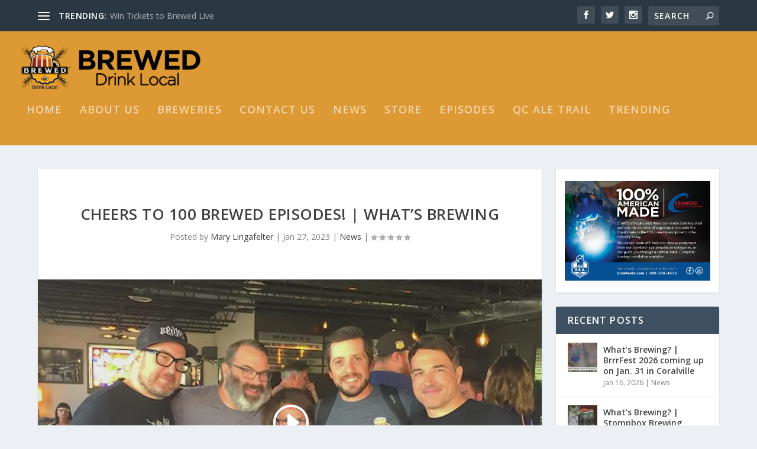

--- FILE ---
content_type: text/html; charset=UTF-8
request_url: https://brewedtv.com/2023/01/27/whats-brewing-cheers-to-100-brewed-episodes/
body_size: 12565
content:
<!DOCTYPE html>
<!--[if IE 6]>
<html id="ie6" lang="en-US">
<![endif]-->
<!--[if IE 7]>
<html id="ie7" lang="en-US">
<![endif]-->
<!--[if IE 8]>
<html id="ie8" lang="en-US">
<![endif]-->
<!--[if !(IE 6) | !(IE 7) | !(IE 8)  ]><!-->
<html lang="en-US">
<!--<![endif]-->
<head>
	<meta charset="UTF-8" />
			
	<meta http-equiv="X-UA-Compatible" content="IE=edge">
	<link rel="pingback" href="https://brewedtv.com/xmlrpc.php" />

		<!--[if lt IE 9]>
	<script src="https://brewedtv.com/wp-content/themes/Extra/scripts/ext/html5.js" type="text/javascript"></script>
	<![endif]-->

	<script type="text/javascript">
		document.documentElement.className = 'js';
	</script>

	<script>var et_site_url='https://brewedtv.com';var et_post_id='2785';function et_core_page_resource_fallback(a,b){"undefined"===typeof b&&(b=a.sheet.cssRules&&0===a.sheet.cssRules.length);b&&(a.onerror=null,a.onload=null,a.href?a.href=et_site_url+"/?et_core_page_resource="+a.id+et_post_id:a.src&&(a.src=et_site_url+"/?et_core_page_resource="+a.id+et_post_id))}
</script><meta name='robots' content='index, follow, max-image-preview:large, max-snippet:-1, max-video-preview:-1' />
	<style>img:is([sizes="auto" i], [sizes^="auto," i]) { contain-intrinsic-size: 3000px 1500px }</style>
	<script>window._wca = window._wca || [];</script>

	<!-- This site is optimized with the Yoast SEO plugin v24.2 - https://yoast.com/wordpress/plugins/seo/ -->
	<title>Cheers to 100 Brewed episodes! | What&#039;s Brewing - Brewed</title>
	<meta name="description" content="Brewed is soon marking a classic TV milestone — 100 episodes! The extra-special show will feature tons of familiar faces, and we&#039;re giving you a sneak peek." />
	<link rel="canonical" href="https://brewedtv.com/2023/01/27/whats-brewing-cheers-to-100-brewed-episodes/" />
	<meta property="og:locale" content="en_US" />
	<meta property="og:type" content="article" />
	<meta property="og:title" content="Cheers to 100 Brewed episodes! | What&#039;s Brewing - Brewed" />
	<meta property="og:description" content="Brewed is soon marking a classic TV milestone — 100 episodes! The extra-special show will feature tons of familiar faces, and we&#039;re giving you a sneak peek." />
	<meta property="og:url" content="https://brewedtv.com/2023/01/27/whats-brewing-cheers-to-100-brewed-episodes/" />
	<meta property="og:site_name" content="Brewed" />
	<meta property="article:published_time" content="2023-01-27T00:53:11+00:00" />
	<meta property="article:modified_time" content="2023-01-27T00:53:13+00:00" />
	<meta property="og:image" content="https://brewedtv.com/wp-content/uploads/2023/01/6df01526-a15d-4a83-b770-27d4fdadb7bb_ConsoleAppStill.jpg" />
	<meta property="og:image:width" content="1920" />
	<meta property="og:image:height" content="1080" />
	<meta property="og:image:type" content="image/jpeg" />
	<meta name="author" content="Mary Lingafelter" />
	<meta name="twitter:card" content="summary_large_image" />
	<meta name="twitter:label1" content="Written by" />
	<meta name="twitter:data1" content="Mary Lingafelter" />
	<meta name="twitter:label2" content="Est. reading time" />
	<meta name="twitter:data2" content="1 minute" />
	<script type="application/ld+json" class="yoast-schema-graph">{"@context":"https://schema.org","@graph":[{"@type":"Article","@id":"https://brewedtv.com/2023/01/27/whats-brewing-cheers-to-100-brewed-episodes/#article","isPartOf":{"@id":"https://brewedtv.com/2023/01/27/whats-brewing-cheers-to-100-brewed-episodes/"},"author":{"name":"Mary Lingafelter","@id":"https://brewedtv.com/#/schema/person/fd683df6e6f48ef7943c9630427eeb0e"},"headline":"Cheers to 100 Brewed episodes! | What&#8217;s Brewing","datePublished":"2023-01-27T00:53:11+00:00","dateModified":"2023-01-27T00:53:13+00:00","mainEntityOfPage":{"@id":"https://brewedtv.com/2023/01/27/whats-brewing-cheers-to-100-brewed-episodes/"},"wordCount":33,"publisher":{"@id":"https://brewedtv.com/#organization"},"image":{"@id":"https://brewedtv.com/2023/01/27/whats-brewing-cheers-to-100-brewed-episodes/#primaryimage"},"thumbnailUrl":"https://i0.wp.com/brewedtv.com/wp-content/uploads/2023/01/6df01526-a15d-4a83-b770-27d4fdadb7bb_ConsoleAppStill.jpg?fit=1920%2C1080&ssl=1","articleSection":["News"],"inLanguage":"en-US"},{"@type":"WebPage","@id":"https://brewedtv.com/2023/01/27/whats-brewing-cheers-to-100-brewed-episodes/","url":"https://brewedtv.com/2023/01/27/whats-brewing-cheers-to-100-brewed-episodes/","name":"Cheers to 100 Brewed episodes! | What's Brewing - Brewed","isPartOf":{"@id":"https://brewedtv.com/#website"},"primaryImageOfPage":{"@id":"https://brewedtv.com/2023/01/27/whats-brewing-cheers-to-100-brewed-episodes/#primaryimage"},"image":{"@id":"https://brewedtv.com/2023/01/27/whats-brewing-cheers-to-100-brewed-episodes/#primaryimage"},"thumbnailUrl":"https://i0.wp.com/brewedtv.com/wp-content/uploads/2023/01/6df01526-a15d-4a83-b770-27d4fdadb7bb_ConsoleAppStill.jpg?fit=1920%2C1080&ssl=1","datePublished":"2023-01-27T00:53:11+00:00","dateModified":"2023-01-27T00:53:13+00:00","description":"Brewed is soon marking a classic TV milestone — 100 episodes! The extra-special show will feature tons of familiar faces, and we're giving you a sneak peek.","breadcrumb":{"@id":"https://brewedtv.com/2023/01/27/whats-brewing-cheers-to-100-brewed-episodes/#breadcrumb"},"inLanguage":"en-US","potentialAction":[{"@type":"ReadAction","target":["https://brewedtv.com/2023/01/27/whats-brewing-cheers-to-100-brewed-episodes/"]}]},{"@type":"ImageObject","inLanguage":"en-US","@id":"https://brewedtv.com/2023/01/27/whats-brewing-cheers-to-100-brewed-episodes/#primaryimage","url":"https://i0.wp.com/brewedtv.com/wp-content/uploads/2023/01/6df01526-a15d-4a83-b770-27d4fdadb7bb_ConsoleAppStill.jpg?fit=1920%2C1080&ssl=1","contentUrl":"https://i0.wp.com/brewedtv.com/wp-content/uploads/2023/01/6df01526-a15d-4a83-b770-27d4fdadb7bb_ConsoleAppStill.jpg?fit=1920%2C1080&ssl=1","width":1920,"height":1080},{"@type":"BreadcrumbList","@id":"https://brewedtv.com/2023/01/27/whats-brewing-cheers-to-100-brewed-episodes/#breadcrumb","itemListElement":[{"@type":"ListItem","position":1,"name":"Home","item":"https://brewedtv.com/"},{"@type":"ListItem","position":2,"name":"Cheers to 100 Brewed episodes! | What&#8217;s Brewing"}]},{"@type":"WebSite","@id":"https://brewedtv.com/#website","url":"https://brewedtv.com/","name":"Brewed","description":"Drink Local","publisher":{"@id":"https://brewedtv.com/#organization"},"potentialAction":[{"@type":"SearchAction","target":{"@type":"EntryPoint","urlTemplate":"https://brewedtv.com/?s={search_term_string}"},"query-input":{"@type":"PropertyValueSpecification","valueRequired":true,"valueName":"search_term_string"}}],"inLanguage":"en-US"},{"@type":"Organization","@id":"https://brewedtv.com/#organization","name":"BrewedTv","url":"https://brewedtv.com/","logo":{"@type":"ImageObject","inLanguage":"en-US","@id":"https://brewedtv.com/#/schema/logo/image/","url":"https://i0.wp.com/brewedtv.com/wp-content/uploads/2021/01/H-BrewedN.png?fit=700%2C197&ssl=1","contentUrl":"https://i0.wp.com/brewedtv.com/wp-content/uploads/2021/01/H-BrewedN.png?fit=700%2C197&ssl=1","width":700,"height":197,"caption":"BrewedTv"},"image":{"@id":"https://brewedtv.com/#/schema/logo/image/"}},{"@type":"Person","@id":"https://brewedtv.com/#/schema/person/fd683df6e6f48ef7943c9630427eeb0e","name":"Mary Lingafelter","image":{"@type":"ImageObject","inLanguage":"en-US","@id":"https://brewedtv.com/#/schema/person/image/","url":"https://secure.gravatar.com/avatar/7e2a966409124caa687f59fc0212727c60cfca92a1faf3a36b730d911bf69a1a?s=96&d=mm&r=g","contentUrl":"https://secure.gravatar.com/avatar/7e2a966409124caa687f59fc0212727c60cfca92a1faf3a36b730d911bf69a1a?s=96&d=mm&r=g","caption":"Mary Lingafelter"},"sameAs":["http://Brewedtv.vom"],"url":"https://brewedtv.com/author/mary-lingafelter/"}]}</script>
	<!-- / Yoast SEO plugin. -->


<link rel='dns-prefetch' href='//stats.wp.com' />
<link rel='dns-prefetch' href='//fonts.googleapis.com' />
<link rel='preconnect' href='//c0.wp.com' />
<link rel='preconnect' href='//i0.wp.com' />
<link rel="alternate" type="application/rss+xml" title="Brewed &raquo; Feed" href="https://brewedtv.com/feed/" />
<link rel="alternate" type="application/rss+xml" title="Brewed &raquo; Comments Feed" href="https://brewedtv.com/comments/feed/" />
<link rel="alternate" type="text/calendar" title="Brewed &raquo; iCal Feed" href="https://brewedtv.com/events/?ical=1" />
<script type="text/javascript">
/* <![CDATA[ */
window._wpemojiSettings = {"baseUrl":"https:\/\/s.w.org\/images\/core\/emoji\/16.0.1\/72x72\/","ext":".png","svgUrl":"https:\/\/s.w.org\/images\/core\/emoji\/16.0.1\/svg\/","svgExt":".svg","source":{"concatemoji":"https:\/\/brewedtv.com\/wp-includes\/js\/wp-emoji-release.min.js?ver=6.8.3"}};
/*! This file is auto-generated */
!function(s,n){var o,i,e;function c(e){try{var t={supportTests:e,timestamp:(new Date).valueOf()};sessionStorage.setItem(o,JSON.stringify(t))}catch(e){}}function p(e,t,n){e.clearRect(0,0,e.canvas.width,e.canvas.height),e.fillText(t,0,0);var t=new Uint32Array(e.getImageData(0,0,e.canvas.width,e.canvas.height).data),a=(e.clearRect(0,0,e.canvas.width,e.canvas.height),e.fillText(n,0,0),new Uint32Array(e.getImageData(0,0,e.canvas.width,e.canvas.height).data));return t.every(function(e,t){return e===a[t]})}function u(e,t){e.clearRect(0,0,e.canvas.width,e.canvas.height),e.fillText(t,0,0);for(var n=e.getImageData(16,16,1,1),a=0;a<n.data.length;a++)if(0!==n.data[a])return!1;return!0}function f(e,t,n,a){switch(t){case"flag":return n(e,"\ud83c\udff3\ufe0f\u200d\u26a7\ufe0f","\ud83c\udff3\ufe0f\u200b\u26a7\ufe0f")?!1:!n(e,"\ud83c\udde8\ud83c\uddf6","\ud83c\udde8\u200b\ud83c\uddf6")&&!n(e,"\ud83c\udff4\udb40\udc67\udb40\udc62\udb40\udc65\udb40\udc6e\udb40\udc67\udb40\udc7f","\ud83c\udff4\u200b\udb40\udc67\u200b\udb40\udc62\u200b\udb40\udc65\u200b\udb40\udc6e\u200b\udb40\udc67\u200b\udb40\udc7f");case"emoji":return!a(e,"\ud83e\udedf")}return!1}function g(e,t,n,a){var r="undefined"!=typeof WorkerGlobalScope&&self instanceof WorkerGlobalScope?new OffscreenCanvas(300,150):s.createElement("canvas"),o=r.getContext("2d",{willReadFrequently:!0}),i=(o.textBaseline="top",o.font="600 32px Arial",{});return e.forEach(function(e){i[e]=t(o,e,n,a)}),i}function t(e){var t=s.createElement("script");t.src=e,t.defer=!0,s.head.appendChild(t)}"undefined"!=typeof Promise&&(o="wpEmojiSettingsSupports",i=["flag","emoji"],n.supports={everything:!0,everythingExceptFlag:!0},e=new Promise(function(e){s.addEventListener("DOMContentLoaded",e,{once:!0})}),new Promise(function(t){var n=function(){try{var e=JSON.parse(sessionStorage.getItem(o));if("object"==typeof e&&"number"==typeof e.timestamp&&(new Date).valueOf()<e.timestamp+604800&&"object"==typeof e.supportTests)return e.supportTests}catch(e){}return null}();if(!n){if("undefined"!=typeof Worker&&"undefined"!=typeof OffscreenCanvas&&"undefined"!=typeof URL&&URL.createObjectURL&&"undefined"!=typeof Blob)try{var e="postMessage("+g.toString()+"("+[JSON.stringify(i),f.toString(),p.toString(),u.toString()].join(",")+"));",a=new Blob([e],{type:"text/javascript"}),r=new Worker(URL.createObjectURL(a),{name:"wpTestEmojiSupports"});return void(r.onmessage=function(e){c(n=e.data),r.terminate(),t(n)})}catch(e){}c(n=g(i,f,p,u))}t(n)}).then(function(e){for(var t in e)n.supports[t]=e[t],n.supports.everything=n.supports.everything&&n.supports[t],"flag"!==t&&(n.supports.everythingExceptFlag=n.supports.everythingExceptFlag&&n.supports[t]);n.supports.everythingExceptFlag=n.supports.everythingExceptFlag&&!n.supports.flag,n.DOMReady=!1,n.readyCallback=function(){n.DOMReady=!0}}).then(function(){return e}).then(function(){var e;n.supports.everything||(n.readyCallback(),(e=n.source||{}).concatemoji?t(e.concatemoji):e.wpemoji&&e.twemoji&&(t(e.twemoji),t(e.wpemoji)))}))}((window,document),window._wpemojiSettings);
/* ]]> */
</script>
<meta content="Extra v.4.7.7" name="generator"/><style id='wp-emoji-styles-inline-css' type='text/css'>

	img.wp-smiley, img.emoji {
		display: inline !important;
		border: none !important;
		box-shadow: none !important;
		height: 1em !important;
		width: 1em !important;
		margin: 0 0.07em !important;
		vertical-align: -0.1em !important;
		background: none !important;
		padding: 0 !important;
	}
</style>
<link rel='stylesheet' id='wp-block-library-css' href='https://c0.wp.com/c/6.8.3/wp-includes/css/dist/block-library/style.min.css' type='text/css' media='all' />
<style id='classic-theme-styles-inline-css' type='text/css'>
/*! This file is auto-generated */
.wp-block-button__link{color:#fff;background-color:#32373c;border-radius:9999px;box-shadow:none;text-decoration:none;padding:calc(.667em + 2px) calc(1.333em + 2px);font-size:1.125em}.wp-block-file__button{background:#32373c;color:#fff;text-decoration:none}
</style>
<link rel='stylesheet' id='mediaelement-css' href='https://c0.wp.com/c/6.8.3/wp-includes/js/mediaelement/mediaelementplayer-legacy.min.css' type='text/css' media='all' />
<link rel='stylesheet' id='wp-mediaelement-css' href='https://c0.wp.com/c/6.8.3/wp-includes/js/mediaelement/wp-mediaelement.min.css' type='text/css' media='all' />
<style id='jetpack-sharing-buttons-style-inline-css' type='text/css'>
.jetpack-sharing-buttons__services-list{display:flex;flex-direction:row;flex-wrap:wrap;gap:0;list-style-type:none;margin:5px;padding:0}.jetpack-sharing-buttons__services-list.has-small-icon-size{font-size:12px}.jetpack-sharing-buttons__services-list.has-normal-icon-size{font-size:16px}.jetpack-sharing-buttons__services-list.has-large-icon-size{font-size:24px}.jetpack-sharing-buttons__services-list.has-huge-icon-size{font-size:36px}@media print{.jetpack-sharing-buttons__services-list{display:none!important}}.editor-styles-wrapper .wp-block-jetpack-sharing-buttons{gap:0;padding-inline-start:0}ul.jetpack-sharing-buttons__services-list.has-background{padding:1.25em 2.375em}
</style>
<style id='global-styles-inline-css' type='text/css'>
:root{--wp--preset--aspect-ratio--square: 1;--wp--preset--aspect-ratio--4-3: 4/3;--wp--preset--aspect-ratio--3-4: 3/4;--wp--preset--aspect-ratio--3-2: 3/2;--wp--preset--aspect-ratio--2-3: 2/3;--wp--preset--aspect-ratio--16-9: 16/9;--wp--preset--aspect-ratio--9-16: 9/16;--wp--preset--color--black: #000000;--wp--preset--color--cyan-bluish-gray: #abb8c3;--wp--preset--color--white: #ffffff;--wp--preset--color--pale-pink: #f78da7;--wp--preset--color--vivid-red: #cf2e2e;--wp--preset--color--luminous-vivid-orange: #ff6900;--wp--preset--color--luminous-vivid-amber: #fcb900;--wp--preset--color--light-green-cyan: #7bdcb5;--wp--preset--color--vivid-green-cyan: #00d084;--wp--preset--color--pale-cyan-blue: #8ed1fc;--wp--preset--color--vivid-cyan-blue: #0693e3;--wp--preset--color--vivid-purple: #9b51e0;--wp--preset--gradient--vivid-cyan-blue-to-vivid-purple: linear-gradient(135deg,rgba(6,147,227,1) 0%,rgb(155,81,224) 100%);--wp--preset--gradient--light-green-cyan-to-vivid-green-cyan: linear-gradient(135deg,rgb(122,220,180) 0%,rgb(0,208,130) 100%);--wp--preset--gradient--luminous-vivid-amber-to-luminous-vivid-orange: linear-gradient(135deg,rgba(252,185,0,1) 0%,rgba(255,105,0,1) 100%);--wp--preset--gradient--luminous-vivid-orange-to-vivid-red: linear-gradient(135deg,rgba(255,105,0,1) 0%,rgb(207,46,46) 100%);--wp--preset--gradient--very-light-gray-to-cyan-bluish-gray: linear-gradient(135deg,rgb(238,238,238) 0%,rgb(169,184,195) 100%);--wp--preset--gradient--cool-to-warm-spectrum: linear-gradient(135deg,rgb(74,234,220) 0%,rgb(151,120,209) 20%,rgb(207,42,186) 40%,rgb(238,44,130) 60%,rgb(251,105,98) 80%,rgb(254,248,76) 100%);--wp--preset--gradient--blush-light-purple: linear-gradient(135deg,rgb(255,206,236) 0%,rgb(152,150,240) 100%);--wp--preset--gradient--blush-bordeaux: linear-gradient(135deg,rgb(254,205,165) 0%,rgb(254,45,45) 50%,rgb(107,0,62) 100%);--wp--preset--gradient--luminous-dusk: linear-gradient(135deg,rgb(255,203,112) 0%,rgb(199,81,192) 50%,rgb(65,88,208) 100%);--wp--preset--gradient--pale-ocean: linear-gradient(135deg,rgb(255,245,203) 0%,rgb(182,227,212) 50%,rgb(51,167,181) 100%);--wp--preset--gradient--electric-grass: linear-gradient(135deg,rgb(202,248,128) 0%,rgb(113,206,126) 100%);--wp--preset--gradient--midnight: linear-gradient(135deg,rgb(2,3,129) 0%,rgb(40,116,252) 100%);--wp--preset--font-size--small: 13px;--wp--preset--font-size--medium: 20px;--wp--preset--font-size--large: 36px;--wp--preset--font-size--x-large: 42px;--wp--preset--spacing--20: 0.44rem;--wp--preset--spacing--30: 0.67rem;--wp--preset--spacing--40: 1rem;--wp--preset--spacing--50: 1.5rem;--wp--preset--spacing--60: 2.25rem;--wp--preset--spacing--70: 3.38rem;--wp--preset--spacing--80: 5.06rem;--wp--preset--shadow--natural: 6px 6px 9px rgba(0, 0, 0, 0.2);--wp--preset--shadow--deep: 12px 12px 50px rgba(0, 0, 0, 0.4);--wp--preset--shadow--sharp: 6px 6px 0px rgba(0, 0, 0, 0.2);--wp--preset--shadow--outlined: 6px 6px 0px -3px rgba(255, 255, 255, 1), 6px 6px rgba(0, 0, 0, 1);--wp--preset--shadow--crisp: 6px 6px 0px rgba(0, 0, 0, 1);}:where(.is-layout-flex){gap: 0.5em;}:where(.is-layout-grid){gap: 0.5em;}body .is-layout-flex{display: flex;}.is-layout-flex{flex-wrap: wrap;align-items: center;}.is-layout-flex > :is(*, div){margin: 0;}body .is-layout-grid{display: grid;}.is-layout-grid > :is(*, div){margin: 0;}:where(.wp-block-columns.is-layout-flex){gap: 2em;}:where(.wp-block-columns.is-layout-grid){gap: 2em;}:where(.wp-block-post-template.is-layout-flex){gap: 1.25em;}:where(.wp-block-post-template.is-layout-grid){gap: 1.25em;}.has-black-color{color: var(--wp--preset--color--black) !important;}.has-cyan-bluish-gray-color{color: var(--wp--preset--color--cyan-bluish-gray) !important;}.has-white-color{color: var(--wp--preset--color--white) !important;}.has-pale-pink-color{color: var(--wp--preset--color--pale-pink) !important;}.has-vivid-red-color{color: var(--wp--preset--color--vivid-red) !important;}.has-luminous-vivid-orange-color{color: var(--wp--preset--color--luminous-vivid-orange) !important;}.has-luminous-vivid-amber-color{color: var(--wp--preset--color--luminous-vivid-amber) !important;}.has-light-green-cyan-color{color: var(--wp--preset--color--light-green-cyan) !important;}.has-vivid-green-cyan-color{color: var(--wp--preset--color--vivid-green-cyan) !important;}.has-pale-cyan-blue-color{color: var(--wp--preset--color--pale-cyan-blue) !important;}.has-vivid-cyan-blue-color{color: var(--wp--preset--color--vivid-cyan-blue) !important;}.has-vivid-purple-color{color: var(--wp--preset--color--vivid-purple) !important;}.has-black-background-color{background-color: var(--wp--preset--color--black) !important;}.has-cyan-bluish-gray-background-color{background-color: var(--wp--preset--color--cyan-bluish-gray) !important;}.has-white-background-color{background-color: var(--wp--preset--color--white) !important;}.has-pale-pink-background-color{background-color: var(--wp--preset--color--pale-pink) !important;}.has-vivid-red-background-color{background-color: var(--wp--preset--color--vivid-red) !important;}.has-luminous-vivid-orange-background-color{background-color: var(--wp--preset--color--luminous-vivid-orange) !important;}.has-luminous-vivid-amber-background-color{background-color: var(--wp--preset--color--luminous-vivid-amber) !important;}.has-light-green-cyan-background-color{background-color: var(--wp--preset--color--light-green-cyan) !important;}.has-vivid-green-cyan-background-color{background-color: var(--wp--preset--color--vivid-green-cyan) !important;}.has-pale-cyan-blue-background-color{background-color: var(--wp--preset--color--pale-cyan-blue) !important;}.has-vivid-cyan-blue-background-color{background-color: var(--wp--preset--color--vivid-cyan-blue) !important;}.has-vivid-purple-background-color{background-color: var(--wp--preset--color--vivid-purple) !important;}.has-black-border-color{border-color: var(--wp--preset--color--black) !important;}.has-cyan-bluish-gray-border-color{border-color: var(--wp--preset--color--cyan-bluish-gray) !important;}.has-white-border-color{border-color: var(--wp--preset--color--white) !important;}.has-pale-pink-border-color{border-color: var(--wp--preset--color--pale-pink) !important;}.has-vivid-red-border-color{border-color: var(--wp--preset--color--vivid-red) !important;}.has-luminous-vivid-orange-border-color{border-color: var(--wp--preset--color--luminous-vivid-orange) !important;}.has-luminous-vivid-amber-border-color{border-color: var(--wp--preset--color--luminous-vivid-amber) !important;}.has-light-green-cyan-border-color{border-color: var(--wp--preset--color--light-green-cyan) !important;}.has-vivid-green-cyan-border-color{border-color: var(--wp--preset--color--vivid-green-cyan) !important;}.has-pale-cyan-blue-border-color{border-color: var(--wp--preset--color--pale-cyan-blue) !important;}.has-vivid-cyan-blue-border-color{border-color: var(--wp--preset--color--vivid-cyan-blue) !important;}.has-vivid-purple-border-color{border-color: var(--wp--preset--color--vivid-purple) !important;}.has-vivid-cyan-blue-to-vivid-purple-gradient-background{background: var(--wp--preset--gradient--vivid-cyan-blue-to-vivid-purple) !important;}.has-light-green-cyan-to-vivid-green-cyan-gradient-background{background: var(--wp--preset--gradient--light-green-cyan-to-vivid-green-cyan) !important;}.has-luminous-vivid-amber-to-luminous-vivid-orange-gradient-background{background: var(--wp--preset--gradient--luminous-vivid-amber-to-luminous-vivid-orange) !important;}.has-luminous-vivid-orange-to-vivid-red-gradient-background{background: var(--wp--preset--gradient--luminous-vivid-orange-to-vivid-red) !important;}.has-very-light-gray-to-cyan-bluish-gray-gradient-background{background: var(--wp--preset--gradient--very-light-gray-to-cyan-bluish-gray) !important;}.has-cool-to-warm-spectrum-gradient-background{background: var(--wp--preset--gradient--cool-to-warm-spectrum) !important;}.has-blush-light-purple-gradient-background{background: var(--wp--preset--gradient--blush-light-purple) !important;}.has-blush-bordeaux-gradient-background{background: var(--wp--preset--gradient--blush-bordeaux) !important;}.has-luminous-dusk-gradient-background{background: var(--wp--preset--gradient--luminous-dusk) !important;}.has-pale-ocean-gradient-background{background: var(--wp--preset--gradient--pale-ocean) !important;}.has-electric-grass-gradient-background{background: var(--wp--preset--gradient--electric-grass) !important;}.has-midnight-gradient-background{background: var(--wp--preset--gradient--midnight) !important;}.has-small-font-size{font-size: var(--wp--preset--font-size--small) !important;}.has-medium-font-size{font-size: var(--wp--preset--font-size--medium) !important;}.has-large-font-size{font-size: var(--wp--preset--font-size--large) !important;}.has-x-large-font-size{font-size: var(--wp--preset--font-size--x-large) !important;}
:where(.wp-block-post-template.is-layout-flex){gap: 1.25em;}:where(.wp-block-post-template.is-layout-grid){gap: 1.25em;}
:where(.wp-block-columns.is-layout-flex){gap: 2em;}:where(.wp-block-columns.is-layout-grid){gap: 2em;}
:root :where(.wp-block-pullquote){font-size: 1.5em;line-height: 1.6;}
</style>
<link rel='stylesheet' id='woocommerce-layout-css' href='https://c0.wp.com/p/woocommerce/9.8.6/assets/css/woocommerce-layout.css' type='text/css' media='all' />
<style id='woocommerce-layout-inline-css' type='text/css'>

	.infinite-scroll .woocommerce-pagination {
		display: none;
	}
</style>
<link rel='stylesheet' id='woocommerce-smallscreen-css' href='https://c0.wp.com/p/woocommerce/9.8.6/assets/css/woocommerce-smallscreen.css' type='text/css' media='only screen and (max-width: 768px)' />
<link rel='stylesheet' id='woocommerce-general-css' href='https://c0.wp.com/p/woocommerce/9.8.6/assets/css/woocommerce.css' type='text/css' media='all' />
<style id='woocommerce-inline-inline-css' type='text/css'>
.woocommerce form .form-row .required { visibility: visible; }
</style>
<link rel='stylesheet' id='brands-styles-css' href='https://c0.wp.com/p/woocommerce/9.8.6/assets/css/brands.css' type='text/css' media='all' />
<link rel='stylesheet' id='extra-fonts-css' href='https://fonts.googleapis.com/css?family=Open+Sans:300italic,400italic,600italic,700italic,800italic,400,300,600,700,800&#038;subset=latin,latin-ext' type='text/css' media='all' />
<link rel='stylesheet' id='extra-style-css' href='https://brewedtv.com/wp-content/themes/Extra/style.css?ver=4.7.7' type='text/css' media='all' />
<link rel='stylesheet' id='wpforms-choicesjs-css' href='https://brewedtv.com/wp-content/plugins/wpforms-lite/assets/css/integrations/divi/choices.min.css?ver=10.2.0' type='text/css' media='all' />
<link rel='stylesheet' id='dashicons-css' href='https://c0.wp.com/c/6.8.3/wp-includes/css/dashicons.min.css' type='text/css' media='all' />
<script type="text/javascript" src="https://c0.wp.com/c/6.8.3/wp-includes/js/jquery/jquery.min.js" id="jquery-core-js"></script>
<script type="text/javascript" src="https://c0.wp.com/c/6.8.3/wp-includes/js/jquery/jquery-migrate.min.js" id="jquery-migrate-js"></script>
<script type="text/javascript" src="https://c0.wp.com/p/woocommerce/9.8.6/assets/js/jquery-blockui/jquery.blockUI.min.js" id="jquery-blockui-js" defer="defer" data-wp-strategy="defer"></script>
<script type="text/javascript" id="wc-add-to-cart-js-extra">
/* <![CDATA[ */
var wc_add_to_cart_params = {"ajax_url":"\/wp-admin\/admin-ajax.php","wc_ajax_url":"\/?wc-ajax=%%endpoint%%","i18n_view_cart":"View cart","cart_url":"https:\/\/brewedtv.com\/cart\/","is_cart":"","cart_redirect_after_add":"no"};
/* ]]> */
</script>
<script type="text/javascript" src="https://c0.wp.com/p/woocommerce/9.8.6/assets/js/frontend/add-to-cart.min.js" id="wc-add-to-cart-js" defer="defer" data-wp-strategy="defer"></script>
<script type="text/javascript" src="https://c0.wp.com/p/woocommerce/9.8.6/assets/js/js-cookie/js.cookie.min.js" id="js-cookie-js" defer="defer" data-wp-strategy="defer"></script>
<script type="text/javascript" id="woocommerce-js-extra">
/* <![CDATA[ */
var woocommerce_params = {"ajax_url":"\/wp-admin\/admin-ajax.php","wc_ajax_url":"\/?wc-ajax=%%endpoint%%","i18n_password_show":"Show password","i18n_password_hide":"Hide password"};
/* ]]> */
</script>
<script type="text/javascript" src="https://c0.wp.com/p/woocommerce/9.8.6/assets/js/frontend/woocommerce.min.js" id="woocommerce-js" defer="defer" data-wp-strategy="defer"></script>
<script type="text/javascript" src="https://stats.wp.com/s-202604.js" id="woocommerce-analytics-js" defer="defer" data-wp-strategy="defer"></script>
<link rel="https://api.w.org/" href="https://brewedtv.com/wp-json/" /><link rel="alternate" title="JSON" type="application/json" href="https://brewedtv.com/wp-json/wp/v2/posts/2785" /><link rel="EditURI" type="application/rsd+xml" title="RSD" href="https://brewedtv.com/xmlrpc.php?rsd" />
<meta name="generator" content="WordPress 6.8.3" />
<meta name="generator" content="WooCommerce 9.8.6" />
<link rel='shortlink' href='https://brewedtv.com/?p=2785' />
<link rel="alternate" title="oEmbed (JSON)" type="application/json+oembed" href="https://brewedtv.com/wp-json/oembed/1.0/embed?url=https%3A%2F%2Fbrewedtv.com%2F2023%2F01%2F27%2Fwhats-brewing-cheers-to-100-brewed-episodes%2F" />
<link rel="alternate" title="oEmbed (XML)" type="text/xml+oembed" href="https://brewedtv.com/wp-json/oembed/1.0/embed?url=https%3A%2F%2Fbrewedtv.com%2F2023%2F01%2F27%2Fwhats-brewing-cheers-to-100-brewed-episodes%2F&#038;format=xml" />
<meta name="tec-api-version" content="v1"><meta name="tec-api-origin" content="https://brewedtv.com"><link rel="alternate" href="https://brewedtv.com/wp-json/tribe/events/v1/" />	<style>img#wpstats{display:none}</style>
		<meta name="viewport" content="width=device-width, initial-scale=1.0, maximum-scale=1.0, user-scalable=1" /><link rel="shortcut icon" href="https://brewedtv.com/wp-content/uploads/2020/12/brewflav.png" /><link rel="preload" href="https://brewedtv.com/wp-content/themes/Extra/core/admin/fonts/modules.ttf" as="font" crossorigin="anonymous">	<noscript><style>.woocommerce-product-gallery{ opacity: 1 !important; }</style></noscript>
	<link rel="stylesheet" id="et-extra-customizer-global-cached-inline-styles" href="https://brewedtv.com/wp-content/et-cache/global/et-extra-customizer-global-17599391825653.min.css" onerror="et_core_page_resource_fallback(this, true)" onload="et_core_page_resource_fallback(this)" /></head>
<body class="wp-singular post-template-default single single-post postid-2785 single-format-standard wp-theme-Extra theme-Extra woocommerce-no-js tribe-no-js et_extra et_fullwidth_nav et_fixed_nav et_pb_gutters3 et_primary_nav_dropdown_animation_Default et_secondary_nav_dropdown_animation_Default with_sidebar with_sidebar_right et_includes_sidebar et-post-format et-post-format-video et-db et_minified_js et_minified_css">
	<div id="page-container" class="page-container">
				<!-- Header -->
		<header class="header left-right">
						<!-- #top-header -->
			<div id="top-header" style="">
				<div class="container">

					<!-- Secondary Nav -->
											<div id="et-secondary-nav" class="et-trending">
						
							<!-- ET Trending -->
							<div id="et-trending">

								<!-- ET Trending Button -->
								<a id="et-trending-button" href="#" title="">
									<span></span>
									<span></span>
									<span></span>
								</a>

								<!-- ET Trending Label -->
								<h4 id="et-trending-label">
									TRENDING:								</h4>

								<!-- ET Trending Post Loop -->
								<div id='et-trending-container'>
																											<div id="et-trending-post-2769" class="et-trending-post et-trending-latest">
											<a href="https://brewedtv.com/2023/01/20/win-tickets-to-brewed-live/">Win Tickets to Brewed Live</a>
										</div>
																			<div id="et-trending-post-2882" class="et-trending-post">
											<a href="https://brewedtv.com/2023/03/17/whats-brewing-guttenberg-brewing-company-youngest-owner/">What&#8217;s Brewing: The youngest brewery owner in the...</a>
										</div>
																			<div id="et-trending-post-3497" class="et-trending-post">
											<a href="https://brewedtv.com/2024/06/28/whats-brewing-celebrate-national-cherry-day-with-front-street/">What&#8217;s Brewing? | Celebrate National Cherry Day w...</a>
										</div>
																									</div>
							</div>
							
												</div>
					
					<!-- #et-info -->
					<div id="et-info">

						
						<!-- .et-extra-social-icons -->
						<ul class="et-extra-social-icons" style="">
																																														<li class="et-extra-social-icon facebook">
									<a href="https://www.facebook.com/brewedtv/" class="et-extra-icon et-extra-icon-background-hover et-extra-icon-facebook"></a>
								</li>
																																															<li class="et-extra-social-icon twitter">
									<a href="https://twitter.com/BrewedTv" class="et-extra-icon et-extra-icon-background-hover et-extra-icon-twitter"></a>
								</li>
																																																																																																																																																																																																										<li class="et-extra-social-icon instagram">
									<a href="https://www.instagram.com/brewedtv/" class="et-extra-icon et-extra-icon-background-hover et-extra-icon-instagram"></a>
								</li>
																																																																																																																																																																																																																																																																																																																																																																																																																																								</ul>
						
						<!-- .et-top-search -->
												<div class="et-top-search" style="">
							<form role="search" class="et-search-form" method="get" action="https://brewedtv.com/">
			<input type="search" class="et-search-field" placeholder="Search" value="" name="s" title="Search for:" />
			<button class="et-search-submit"></button>
		</form>						</div>
						
						<!-- cart -->
											</div>
				</div><!-- /.container -->
			</div><!-- /#top-header -->

			
			<!-- Main Header -->
			<div id="main-header-wrapper">
				<div id="main-header" data-fixed-height="80">
					<div class="container">
					<!-- ET Ad -->
						
						
						<!-- Logo -->
						<a class="logo" href="https://brewedtv.com/" data-fixed-height="51">
							<img src="https://brewedtv.com/wp-content/uploads/2021/01/H-BrewedN.png" alt="Brewed" id="logo" />
						</a>

						
						<!-- ET Navigation -->
						<div id="et-navigation" class="">
															<ul id="et-menu" class="nav">
																			<li ><a href="https://brewedtv.com/">Home</a></li>
									
									<li class="page_item page-item-358"><a href="https://brewedtv.com/about-us/">About Us</a></li>
<li class="page_item page-item-2254"><a href="https://brewedtv.com/breweries/">Breweries</a></li>
<li class="page_item page-item-230"><a href="https://brewedtv.com/contact-us/">Contact Us</a></li>
<li class="page_item page-item-261"><a href="https://brewedtv.com/news/">News</a></li>
<li class="page_item page-item-1478"><a href="https://brewedtv.com/store/">Store</a></li>
										<li class="cat-item cat-item-32"><a href="https://brewedtv.com/category/episodes/">Episodes</a>
<ul class='children'>
	<li class="cat-item cat-item-51"><a href="https://brewedtv.com/category/episodes/season-10/">Season 10</a>
</li>
	<li class="cat-item cat-item-52"><a href="https://brewedtv.com/category/episodes/season-11/">Season 11</a>
</li>
	<li class="cat-item cat-item-48"><a href="https://brewedtv.com/category/episodes/season-8/">Season 8</a>
</li>
	<li class="cat-item cat-item-50"><a href="https://brewedtv.com/category/episodes/season-9/">Season 9</a>
</li>
</ul>
</li>
	<li class="cat-item cat-item-29"><a href="https://brewedtv.com/category/qc-ale-trail/">QC Ale Trail</a>
</li>
	<li class="cat-item cat-item-34"><a href="https://brewedtv.com/category/trending/">Trending</a>
</li>
								</ul>
														<div id="et-mobile-navigation">
			<span class="show-menu">
				<div class="show-menu-button">
					<span></span>
					<span></span>
					<span></span>
				</div>
				<p>Select Page</p>
			</span>
			<nav>
			</nav>
		</div> <!-- /#et-mobile-navigation -->						</div><!-- /#et-navigation -->
					</div><!-- /.container -->
				</div><!-- /#main-header -->
			</div><!-- /#main-header-wrapper -->

		</header>

				<div id="main-content">
		<div class="container">
		<div id="content-area" class="clearfix">
			<div class="et_pb_extra_column_main">
																<article id="post-2785" class="module single-post-module post-2785 post type-post status-publish format-standard has-post-thumbnail hentry category-news et_post_format-et-post-format-video et-has-post-format-content">
														<div class="post-header">
								<h1 class="entry-title">Cheers to 100 Brewed episodes! | What&#8217;s Brewing</h1>
								<div class="post-meta vcard">
									<p>Posted by <a href="https://brewedtv.com/author/mary-lingafelter/" class="url fn" title="Posts by Mary Lingafelter" rel="author">Mary Lingafelter</a> | <span class="updated">Jan 27, 2023</span> | <a href="https://brewedtv.com/category/news/" rel="tag">News</a> | <span class="rating-stars" title="Rating: 0.00"><span class="post-meta-icon rating-star rating-star-empty rating-star-1"></span>
<span class="post-meta-icon rating-star rating-star-empty rating-star-2"></span>
<span class="post-meta-icon rating-star rating-star-empty rating-star-3"></span>
<span class="post-meta-icon rating-star rating-star-empty rating-star-4"></span>
<span class="post-meta-icon rating-star rating-star-empty rating-star-5"></span>
</span></p>
								</div>
							</div>
							
														<div class="post-thumbnail header">
									<div class="video-format">
		<iframe title="Cheers to 100 Brewed episodes! | What&#039;s Brewing" width="1080" height="608" src="https://www.youtube.com/embed/QLGmEdDKV8A?feature=oembed" frameborder="0" allow="accelerometer; autoplay; clipboard-write; encrypted-media; gyroscope; picture-in-picture; web-share" referrerpolicy="strict-origin-when-cross-origin" allowfullscreen></iframe>				<div class="video-overlay" style="background-image: url(https://i0.wp.com/brewedtv.com/wp-content/uploads/2023/01/6df01526-a15d-4a83-b770-27d4fdadb7bb_ConsoleAppStill.jpg?resize=1280%2C768&#038;ssl=1);">
					<div class="video-overlay-hover">
						<a href="#" class="video-play-button"></a>
					</div>
				</div>
							</div>
								</div>
							
																					<div class="et_pb_extra_row etad post_above">
								<a href="/crawford-brew-tanks/"><img src="https://brewedtv.com/wp-content/uploads/2021/02/CBT728x90b.jpg" alt="Advertisement"></a>							</div>
							
							<div class="post-wrap">
															<div class="post-content entry-content">
									<p>Brewed is soon marking a classic TV milestone — 100 episodes! The extra-special show will feature tons of familiar faces, and we&#8217;re giving you a sneak peek.</p>																	</div>
														</div>
														<div class="post-footer">
								<div class="social-icons ed-social-share-icons">
									<p class="share-title">Share:</p>
									
		
		
		
		
		
		
		<a href="http://www.facebook.com/sharer.php?u=https://brewedtv.com/2023/01/27/whats-brewing-cheers-to-100-brewed-episodes/&#038;t=Cheers%20to%20100%20Brewed%20episodes%21%20%7C%20What%E2%80%99s%20Brewing" class="social-share-link" title="Share &quot;Cheers to 100 Brewed episodes! | What&#8217;s Brewing&quot; via Facebook" data-network-name="facebook" data-share-title="Cheers to 100 Brewed episodes! | What&#8217;s Brewing" data-share-url="https://brewedtv.com/2023/01/27/whats-brewing-cheers-to-100-brewed-episodes/">
				<span class="et-extra-icon et-extra-icon-facebook et-extra-icon-background-hover" ></span>
			</a><a href="http://twitter.com/intent/tweet?text=Cheers%20to%20100%20Brewed%20episodes%21%20%7C%20What%E2%80%99s%20Brewing%20https://brewedtv.com/2023/01/27/whats-brewing-cheers-to-100-brewed-episodes/" class="social-share-link" title="Share &quot;Cheers to 100 Brewed episodes! | What&#8217;s Brewing&quot; via Twitter" data-network-name="twitter" data-share-title="Cheers to 100 Brewed episodes! | What&#8217;s Brewing" data-share-url="https://brewedtv.com/2023/01/27/whats-brewing-cheers-to-100-brewed-episodes/">
				<span class="et-extra-icon et-extra-icon-twitter et-extra-icon-background-hover" ></span>
			</a><a href="http://www.pinterest.com/pin/create/button/?url=https://brewedtv.com/2023/01/27/whats-brewing-cheers-to-100-brewed-episodes/&#038;description=Cheers%20to%20100%20Brewed%20episodes%21%20%7C%20What%E2%80%99s%20Brewing&#038;media=https://i0.wp.com/brewedtv.com/wp-content/uploads/2023/01/6df01526-a15d-4a83-b770-27d4fdadb7bb_ConsoleAppStill.jpg?resize=150%2C150&#038;ssl=1" class="social-share-link" title="Share &quot;Cheers to 100 Brewed episodes! | What&#8217;s Brewing&quot; via Pinterest" data-network-name="pinterest" data-share-title="Cheers to 100 Brewed episodes! | What&#8217;s Brewing" data-share-url="https://brewedtv.com/2023/01/27/whats-brewing-cheers-to-100-brewed-episodes/">
				<span class="et-extra-icon et-extra-icon-pinterest et-extra-icon-background-hover" ></span>
			</a><a href="http://www.linkedin.com/shareArticle?mini=true&#038;url=https://brewedtv.com/2023/01/27/whats-brewing-cheers-to-100-brewed-episodes/&#038;title=Cheers%20to%20100%20Brewed%20episodes%21%20%7C%20What%E2%80%99s%20Brewing" class="social-share-link" title="Share &quot;Cheers to 100 Brewed episodes! | What&#8217;s Brewing&quot; via LinkedIn" data-network-name="linkedin" data-share-title="Cheers to 100 Brewed episodes! | What&#8217;s Brewing" data-share-url="https://brewedtv.com/2023/01/27/whats-brewing-cheers-to-100-brewed-episodes/">
				<span class="et-extra-icon et-extra-icon-linkedin et-extra-icon-background-hover" ></span>
			</a><a href="http://www.stumbleupon.com/badge?url=https://brewedtv.com/2023/01/27/whats-brewing-cheers-to-100-brewed-episodes/&#038;title=Cheers%20to%20100%20Brewed%20episodes%21%20%7C%20What%E2%80%99s%20Brewing" class="social-share-link" title="Share &quot;Cheers to 100 Brewed episodes! | What&#8217;s Brewing&quot; via Stumbleupon" data-network-name="stumbleupon" data-share-title="Cheers to 100 Brewed episodes! | What&#8217;s Brewing" data-share-url="https://brewedtv.com/2023/01/27/whats-brewing-cheers-to-100-brewed-episodes/">
				<span class="et-extra-icon et-extra-icon-stumbleupon et-extra-icon-background-hover" ></span>
			</a><a href="#" class="social-share-link" title="Share &quot;Cheers to 100 Brewed episodes! | What&#8217;s Brewing&quot; via Email" data-network-name="basic_email" data-share-title="Cheers to 100 Brewed episodes! | What&#8217;s Brewing" data-share-url="https://brewedtv.com/2023/01/27/whats-brewing-cheers-to-100-brewed-episodes/">
				<span class="et-extra-icon et-extra-icon-basic_email et-extra-icon-background-hover" ></span>
			</a><a href="#" class="social-share-link" title="Share &quot;Cheers to 100 Brewed episodes! | What&#8217;s Brewing&quot; via Print" data-network-name="basic_print" data-share-title="Cheers to 100 Brewed episodes! | What&#8217;s Brewing" data-share-url="https://brewedtv.com/2023/01/27/whats-brewing-cheers-to-100-brewed-episodes/">
				<span class="et-extra-icon et-extra-icon-basic_print et-extra-icon-background-hover" ></span>
			</a>								</div>
																<div class="rating-stars">
									<p id="rate-title" class="rate-title">Rate:</p><div id="rating-stars"></div><input type="hidden" id="post_id" value="2785" />								</div>
																<style type="text/css" id="rating-stars">
									.post-footer .rating-stars #rated-stars img.star-on,
									.post-footer .rating-stars #rating-stars img.star-on {
										background-color: #e8533b;
									}
								</style>
							</div>

																				</article>

						<nav class="post-nav">
							<div class="nav-links clearfix">
								<div class="nav-link nav-link-prev">
									<a href="https://brewedtv.com/2023/01/20/pour-bros-craft-taproom-celebrating-1-year-next-week-whats-brewing/" rel="prev"><span class="button">Previous</span><span class="title">Pour Bros. Craft Taproom celebrating 1 year next week | What&#8217;s Brewing</span></a>								</div>
								<div class="nav-link nav-link-next">
									<a href="https://brewedtv.com/2023/02/03/whats-brewing-brewed-live-100-episodes/" rel="next"><span class="button">Next</span><span class="title">Brewed&#8217;s big weekend! 100 episodes and Brewed Live | What&#8217;s Brewing</span></a>								</div>
							</div>
						</nav>
						
												<div class="et_extra_other_module related-posts">
							<div class="related-posts-header">
								<h3>Related Posts</h3>
							</div>
							<div class="related-posts-content clearfix">
																<div class="related-post">
									<div class="featured-image"><a href="https://brewedtv.com/2022/10/28/whats-brewing-brewedtv-green-tree-brewery-new-owners/" title="What&#8217;s Brewing: New owners at Green Tree Brewery" class="post-thumbnail">
				<img src="https://i0.wp.com/brewedtv.com/wp-content/uploads/2022/10/218710d9-e3c1-44d3-b6f0-66bbef3588aa_540x304.jpg?resize=440%2C264&amp;ssl=1" alt="What&#8217;s Brewing: New owners at Green Tree Brewery" /><span class="et_pb_extra_overlay"></span>
			</a></div>
									<h4 class="title"><a href="https://brewedtv.com/2022/10/28/whats-brewing-brewedtv-green-tree-brewery-new-owners/">What&#8217;s Brewing: New owners at Green Tree Brewery</a></h4>
									<p class="date"><span class="updated">October 28, 2022</span></p>
								</div>
																<div class="related-post">
									<div class="featured-image"><a href="https://brewedtv.com/2024/01/29/brewed-live-sweepstakes/" title="Brewed Live Sweepstakes" class="post-thumbnail">
				<img src="https://i0.wp.com/brewedtv.com/wp-content/uploads/2023/01/Brewed-Live-LOGO-1200-675.jpg?resize=440%2C264&amp;ssl=1" alt="Brewed Live Sweepstakes" /><span class="et_pb_extra_overlay"></span>
			</a></div>
									<h4 class="title"><a href="https://brewedtv.com/2024/01/29/brewed-live-sweepstakes/">Brewed Live Sweepstakes</a></h4>
									<p class="date"><span class="updated">January 29, 2024</span></p>
								</div>
																<div class="related-post">
									<div class="featured-image"><a href="https://brewedtv.com/2025/06/12/whats-brewing-celebrating-5-years-of-stompbox-brewing/" title="What&#8217;s Brewing? | Celebrating 5 years of Stompbox Brewing" class="post-thumbnail">
				<img src="https://i0.wp.com/brewedtv.com/wp-content/uploads/2025/06/whats-brewing.jpg?resize=440%2C264&amp;ssl=1" alt="What&#8217;s Brewing? | Celebrating 5 years of Stompbox Brewing" /><span class="et_pb_extra_overlay"></span>
			</a></div>
									<h4 class="title"><a href="https://brewedtv.com/2025/06/12/whats-brewing-celebrating-5-years-of-stompbox-brewing/">What&#8217;s Brewing? | Celebrating 5 years of Stompbox Brewing</a></h4>
									<p class="date"><span class="updated">June 12, 2025</span></p>
								</div>
																<div class="related-post">
									<div class="featured-image"><a href="https://brewedtv.com/2024/11/15/whats-brewing-lodi-tap-house-advent-calendars-featuring-brews-from-across-illinois/" title="What&#8217;s Brewing? | Lodi Tap House advent calendars featuring brews from across Illinois" class="post-thumbnail">
				<img src="https://i0.wp.com/brewedtv.com/wp-content/uploads/2024/11/whats-brewing-11142024.jpg?resize=440%2C264&amp;ssl=1" alt="What&#8217;s Brewing? | Lodi Tap House advent calendars featuring brews from across Illinois" /><span class="et_pb_extra_overlay"></span>
			</a></div>
									<h4 class="title"><a href="https://brewedtv.com/2024/11/15/whats-brewing-lodi-tap-house-advent-calendars-featuring-brews-from-across-illinois/">What&#8217;s Brewing? | Lodi Tap House advent calendars featuring brews from across Illinois</a></h4>
									<p class="date"><span class="updated">November 15, 2024</span></p>
								</div>
																							</div>
						</div>
										
							</div><!-- /.et_pb_extra_column.et_pb_extra_column_main -->

			<div class="et_pb_extra_column_sidebar">
	<div id="et_ads-4" class="et_pb_widget widget_et_ads">		<div class="widget_content clearfix">
							<div class="etad">
									<a href="/crawford-brew-tanks/" target="_blank">
						<img src="https://brewedtv.com/wp-content/uploads/2023/08/crawford-100.jpg" alt="Advertisement" />
					</a>
							</div>
				</div>
		</div> <!-- end .et_pb_widget -->		<div id="et-recent-posts-5" class="et_pb_widget widget_et_recent_entries">		<h4 class="widgettitle">Recent Posts</h4>		<ul class="widget_list">
					<li>
									<a href="https://brewedtv.com/2026/01/16/whats-brewing-brrrfest-2026-coming-up-on-jan-31-in-coralville-2/" title="What’s Brewing? | BrrrFest 2026 coming up on Jan. 31 in Coralville" class="widget_list_thumbnail" style="background-color:#e8533b">
				<img src="https://i0.wp.com/brewedtv.com/wp-content/uploads/2026/01/whats-brewing-jan-15-2026.jpg?resize=150%2C150&amp;ssl=1" alt="What’s Brewing? | BrrrFest 2026 coming up on Jan. 31 in Coralville"  style="background-color:#e8533b"/>
			</a>								<div class="post_info">
					<a href="https://brewedtv.com/2026/01/16/whats-brewing-brrrfest-2026-coming-up-on-jan-31-in-coralville-2/" class="title">What’s Brewing? | BrrrFest 2026 coming up on Jan. 31 in Coralville</a>
										<div class="post-meta">
						<span class="updated">Jan 16, 2026</span> | <a href="https://brewedtv.com/category/news/" rel="tag">News</a>					</div>
				</div>
			</li>
					<li>
									<a href="https://brewedtv.com/2026/01/16/whats-brewing-stompbox-brewing-raising-money-with-hazy-ipa-the-big-brew/" title="What&#8217;s Brewing? | Stompbox Brewing raising money with hazy IPA, &#8216;The Big Brew&#8217;" class="widget_list_thumbnail" style="background-color:#e8533b">
				<img src="https://i0.wp.com/brewedtv.com/wp-content/uploads/2026/01/stomp.jpg?resize=150%2C150&amp;ssl=1" alt="What&#8217;s Brewing? | Stompbox Brewing raising money with hazy IPA, &#8216;The Big Brew&#8217;"  style="background-color:#e8533b"/>
			</a>								<div class="post_info">
					<a href="https://brewedtv.com/2026/01/16/whats-brewing-stompbox-brewing-raising-money-with-hazy-ipa-the-big-brew/" class="title">What&#8217;s Brewing? | Stompbox Brewing raising money with hazy IPA, &#8216;The Big Brew&#8217;</a>
										<div class="post-meta">
						<span class="updated">Jan 16, 2026</span> | <a href="https://brewedtv.com/category/news/" rel="tag">News</a>					</div>
				</div>
			</li>
					<li>
									<a href="https://brewedtv.com/2026/01/16/whats-brewing-brewed-returning-for-season-11/" title="What&#8217;s Brewing? | &#8216;Brewed&#8217; returning for season 11" class="widget_list_thumbnail" style="background-color:#e8533b">
				<img src="https://i0.wp.com/brewedtv.com/wp-content/uploads/2026/01/brewed.jpg?resize=150%2C150&amp;ssl=1" alt="What&#8217;s Brewing? | &#8216;Brewed&#8217; returning for season 11"  style="background-color:#e8533b"/>
			</a>								<div class="post_info">
					<a href="https://brewedtv.com/2026/01/16/whats-brewing-brewed-returning-for-season-11/" class="title">What&#8217;s Brewing? | &#8216;Brewed&#8217; returning for season 11</a>
										<div class="post-meta">
						<span class="updated">Jan 16, 2026</span> | <a href="https://brewedtv.com/category/news/" rel="tag">News</a>					</div>
				</div>
			</li>
						</ul>
		</div> <!-- end .et_pb_widget --></div>

		</div> <!-- #content-area -->
	</div> <!-- .container -->
	</div> <!-- #main-content -->

	
	<footer id="footer" class="footer_columns_3">
				<div id="footer-bottom">
			<div class="container">

				<!-- Footer Info -->
				<p id="footer-info">© 2020  <a href="http://www.wqad.com" title="News 8">WQAD-TV</a> All rights Reserved | <a href="http://www.tegna.org">TEGNA</a> Inc. | BREWED |<a href="/terms-of-service">TERMS OF SERVICE</a> | <a href="//privacy-policy-2/">PRIVACY POLICY</a></p>

				<!-- Footer Navigation -->
								<div id="footer-nav">
											<ul class="et-extra-social-icons" style="">
																																								<li class="et-extra-social-icon facebook">
								<a href="https://www.facebook.com/brewedtv/" class="et-extra-icon et-extra-icon-background-none et-extra-icon-facebook"></a>
							</li>
																																									<li class="et-extra-social-icon twitter">
								<a href="https://twitter.com/BrewedTv" class="et-extra-icon et-extra-icon-background-none et-extra-icon-twitter"></a>
							</li>
																																																																																																																																																																																<li class="et-extra-social-icon instagram">
								<a href="https://www.instagram.com/brewedtv/" class="et-extra-icon et-extra-icon-background-none et-extra-icon-instagram"></a>
							</li>
																																																																																																																																																																																																																																																																																																																																																																																		</ul>
									</div> <!-- /#et-footer-nav -->
				
			</div>
		</div>
	</footer>
	</div> <!-- #page-container -->

	
	<script type="speculationrules">
{"prefetch":[{"source":"document","where":{"and":[{"href_matches":"\/*"},{"not":{"href_matches":["\/wp-*.php","\/wp-admin\/*","\/wp-content\/uploads\/*","\/wp-content\/*","\/wp-content\/plugins\/*","\/wp-content\/themes\/Extra\/*","\/*\\?(.+)"]}},{"not":{"selector_matches":"a[rel~=\"nofollow\"]"}},{"not":{"selector_matches":".no-prefetch, .no-prefetch a"}}]},"eagerness":"conservative"}]}
</script>
		<script>
		( function ( body ) {
			'use strict';
			body.className = body.className.replace( /\btribe-no-js\b/, 'tribe-js' );
		} )( document.body );
		</script>
		<script> /* <![CDATA[ */var tribe_l10n_datatables = {"aria":{"sort_ascending":": activate to sort column ascending","sort_descending":": activate to sort column descending"},"length_menu":"Show _MENU_ entries","empty_table":"No data available in table","info":"Showing _START_ to _END_ of _TOTAL_ entries","info_empty":"Showing 0 to 0 of 0 entries","info_filtered":"(filtered from _MAX_ total entries)","zero_records":"No matching records found","search":"Search:","all_selected_text":"All items on this page were selected. ","select_all_link":"Select all pages","clear_selection":"Clear Selection.","pagination":{"all":"All","next":"Next","previous":"Previous"},"select":{"rows":{"0":"","_":": Selected %d rows","1":": Selected 1 row"}},"datepicker":{"dayNames":["Sunday","Monday","Tuesday","Wednesday","Thursday","Friday","Saturday"],"dayNamesShort":["Sun","Mon","Tue","Wed","Thu","Fri","Sat"],"dayNamesMin":["S","M","T","W","T","F","S"],"monthNames":["January","February","March","April","May","June","July","August","September","October","November","December"],"monthNamesShort":["January","February","March","April","May","June","July","August","September","October","November","December"],"monthNamesMin":["Jan","Feb","Mar","Apr","May","Jun","Jul","Aug","Sep","Oct","Nov","Dec"],"nextText":"Next","prevText":"Prev","currentText":"Today","closeText":"Done","today":"Today","clear":"Clear"}};/* ]]> */ </script>	<script type='text/javascript'>
		(function () {
			var c = document.body.className;
			c = c.replace(/woocommerce-no-js/, 'woocommerce-js');
			document.body.className = c;
		})();
	</script>
	<link rel='stylesheet' id='wc-blocks-style-css' href='https://c0.wp.com/p/woocommerce/9.8.6/assets/client/blocks/wc-blocks.css' type='text/css' media='all' />
<script type="text/javascript" src="https://brewedtv.com/wp-content/plugins/the-events-calendar/common/build/js/user-agent.js?ver=da75d0bdea6dde3898df" id="tec-user-agent-js"></script>
<script type="text/javascript" src="https://c0.wp.com/c/6.8.3/wp-includes/js/masonry.min.js" id="masonry-js"></script>
<script type="text/javascript" id="extra-scripts-js-extra">
/* <![CDATA[ */
var EXTRA = {"images_uri":"https:\/\/brewedtv.com\/wp-content\/themes\/Extra\/images\/","ajaxurl":"https:\/\/brewedtv.com\/wp-admin\/admin-ajax.php","your_rating":"Your Rating:","item_in_cart_count":"%d Item in Cart","items_in_cart_count":"%d Items in Cart","item_count":"%d Item","items_count":"%d Items","rating_nonce":"8d5beb1b5e","timeline_nonce":"59edda3619","blog_feed_nonce":"f5bfe016d1","error":"There was a problem, please try again.","contact_error_name_required":"Name field cannot be empty.","contact_error_email_required":"Email field cannot be empty.","contact_error_email_invalid":"Please enter a valid email address.","is_ab_testing_active":"","is_cache_plugin_active":"no"};
var et_shortcodes_strings = {"previous":"Previous","next":"Next"};
var et_pb_custom = {"ajaxurl":"https:\/\/brewedtv.com\/wp-admin\/admin-ajax.php","images_uri":"https:\/\/brewedtv.com\/wp-content\/themes\/Extra\/images","builder_images_uri":"https:\/\/brewedtv.com\/wp-content\/themes\/Extra\/includes\/builder\/images","et_frontend_nonce":"d07e5fbedc","subscription_failed":"Please, check the fields below to make sure you entered the correct information.","et_ab_log_nonce":"212a1f6875","fill_message":"Please, fill in the following fields:","contact_error_message":"Please, fix the following errors:","invalid":"Invalid email","captcha":"Captcha","prev":"Prev","previous":"Previous","next":"Next","wrong_captcha":"You entered the wrong number in captcha.","wrong_checkbox":"Checkbox","ignore_waypoints":"no","is_divi_theme_used":"","widget_search_selector":".widget_search","ab_tests":[],"is_ab_testing_active":"","page_id":"2785","unique_test_id":"","ab_bounce_rate":"5","is_cache_plugin_active":"no","is_shortcode_tracking":"","tinymce_uri":""}; var et_builder_utils_params = {"condition":{"diviTheme":false,"extraTheme":true},"scrollLocations":["app","top"],"builderScrollLocations":{"desktop":"app","tablet":"app","phone":"app"},"onloadScrollLocation":"app","builderType":"fe"}; var et_frontend_scripts = {"builderCssContainerPrefix":"#et-boc","builderCssLayoutPrefix":"#et-boc .et-l"};
var et_pb_box_shadow_elements = [];
var et_pb_motion_elements = {"desktop":[],"tablet":[],"phone":[]};
var et_pb_sticky_elements = [];
/* ]]> */
</script>
<script type="text/javascript" src="https://brewedtv.com/wp-content/themes/Extra/scripts/scripts.unified.js?ver=4.7.7" id="extra-scripts-js"></script>
<script type="text/javascript" src="https://brewedtv.com/wp-content/themes/Extra/core/admin/js/es6-promise.auto.min.js?ver=4.7.7" id="es6-promise-js"></script>
<script type="text/javascript" src="https://www.google.com/recaptcha/api.js?render=6LeMuygaAAAAACyp_2c3RXn7QiAWoH4MaKK2G5Dt&amp;ver=4.7.7" id="et-recaptcha-v3-js"></script>
<script type="text/javascript" id="et-core-api-spam-recaptcha-js-extra">
/* <![CDATA[ */
var et_core_api_spam_recaptcha = {"site_key":"6LeMuygaAAAAACyp_2c3RXn7QiAWoH4MaKK2G5Dt","page_action":{"action":"whats_brewing_cheers_to_100_brewed_episodes"}};
/* ]]> */
</script>
<script type="text/javascript" src="https://brewedtv.com/wp-content/themes/Extra/core/admin/js/recaptcha.js?ver=4.7.7" id="et-core-api-spam-recaptcha-js"></script>
<script type="text/javascript" src="https://c0.wp.com/p/woocommerce/9.8.6/assets/js/sourcebuster/sourcebuster.min.js" id="sourcebuster-js-js"></script>
<script type="text/javascript" id="wc-order-attribution-js-extra">
/* <![CDATA[ */
var wc_order_attribution = {"params":{"lifetime":1.0e-5,"session":30,"base64":false,"ajaxurl":"https:\/\/brewedtv.com\/wp-admin\/admin-ajax.php","prefix":"wc_order_attribution_","allowTracking":true},"fields":{"source_type":"current.typ","referrer":"current_add.rf","utm_campaign":"current.cmp","utm_source":"current.src","utm_medium":"current.mdm","utm_content":"current.cnt","utm_id":"current.id","utm_term":"current.trm","utm_source_platform":"current.plt","utm_creative_format":"current.fmt","utm_marketing_tactic":"current.tct","session_entry":"current_add.ep","session_start_time":"current_add.fd","session_pages":"session.pgs","session_count":"udata.vst","user_agent":"udata.uag"}};
/* ]]> */
</script>
<script type="text/javascript" src="https://c0.wp.com/p/woocommerce/9.8.6/assets/js/frontend/order-attribution.min.js" id="wc-order-attribution-js"></script>
<script type="text/javascript" src="https://brewedtv.com/wp-content/themes/Extra/core/admin/js/common.js?ver=4.7.7" id="et-core-common-js"></script>
<script type="text/javascript" id="jetpack-stats-js-before">
/* <![CDATA[ */
_stq = window._stq || [];
_stq.push([ "view", JSON.parse("{\"v\":\"ext\",\"blog\":\"187474066\",\"post\":\"2785\",\"tz\":\"0\",\"srv\":\"brewedtv.com\",\"j\":\"1:14.5\"}") ]);
_stq.push([ "clickTrackerInit", "187474066", "2785" ]);
/* ]]> */
</script>
<script type="text/javascript" src="https://stats.wp.com/e-202604.js" id="jetpack-stats-js" defer="defer" data-wp-strategy="defer"></script>
</body>
</html>


--- FILE ---
content_type: text/html; charset=utf-8
request_url: https://www.google.com/recaptcha/api2/anchor?ar=1&k=6LeMuygaAAAAACyp_2c3RXn7QiAWoH4MaKK2G5Dt&co=aHR0cHM6Ly9icmV3ZWR0di5jb206NDQz&hl=en&v=PoyoqOPhxBO7pBk68S4YbpHZ&size=invisible&anchor-ms=20000&execute-ms=30000&cb=s5akpo8b5e41
body_size: 48676
content:
<!DOCTYPE HTML><html dir="ltr" lang="en"><head><meta http-equiv="Content-Type" content="text/html; charset=UTF-8">
<meta http-equiv="X-UA-Compatible" content="IE=edge">
<title>reCAPTCHA</title>
<style type="text/css">
/* cyrillic-ext */
@font-face {
  font-family: 'Roboto';
  font-style: normal;
  font-weight: 400;
  font-stretch: 100%;
  src: url(//fonts.gstatic.com/s/roboto/v48/KFO7CnqEu92Fr1ME7kSn66aGLdTylUAMa3GUBHMdazTgWw.woff2) format('woff2');
  unicode-range: U+0460-052F, U+1C80-1C8A, U+20B4, U+2DE0-2DFF, U+A640-A69F, U+FE2E-FE2F;
}
/* cyrillic */
@font-face {
  font-family: 'Roboto';
  font-style: normal;
  font-weight: 400;
  font-stretch: 100%;
  src: url(//fonts.gstatic.com/s/roboto/v48/KFO7CnqEu92Fr1ME7kSn66aGLdTylUAMa3iUBHMdazTgWw.woff2) format('woff2');
  unicode-range: U+0301, U+0400-045F, U+0490-0491, U+04B0-04B1, U+2116;
}
/* greek-ext */
@font-face {
  font-family: 'Roboto';
  font-style: normal;
  font-weight: 400;
  font-stretch: 100%;
  src: url(//fonts.gstatic.com/s/roboto/v48/KFO7CnqEu92Fr1ME7kSn66aGLdTylUAMa3CUBHMdazTgWw.woff2) format('woff2');
  unicode-range: U+1F00-1FFF;
}
/* greek */
@font-face {
  font-family: 'Roboto';
  font-style: normal;
  font-weight: 400;
  font-stretch: 100%;
  src: url(//fonts.gstatic.com/s/roboto/v48/KFO7CnqEu92Fr1ME7kSn66aGLdTylUAMa3-UBHMdazTgWw.woff2) format('woff2');
  unicode-range: U+0370-0377, U+037A-037F, U+0384-038A, U+038C, U+038E-03A1, U+03A3-03FF;
}
/* math */
@font-face {
  font-family: 'Roboto';
  font-style: normal;
  font-weight: 400;
  font-stretch: 100%;
  src: url(//fonts.gstatic.com/s/roboto/v48/KFO7CnqEu92Fr1ME7kSn66aGLdTylUAMawCUBHMdazTgWw.woff2) format('woff2');
  unicode-range: U+0302-0303, U+0305, U+0307-0308, U+0310, U+0312, U+0315, U+031A, U+0326-0327, U+032C, U+032F-0330, U+0332-0333, U+0338, U+033A, U+0346, U+034D, U+0391-03A1, U+03A3-03A9, U+03B1-03C9, U+03D1, U+03D5-03D6, U+03F0-03F1, U+03F4-03F5, U+2016-2017, U+2034-2038, U+203C, U+2040, U+2043, U+2047, U+2050, U+2057, U+205F, U+2070-2071, U+2074-208E, U+2090-209C, U+20D0-20DC, U+20E1, U+20E5-20EF, U+2100-2112, U+2114-2115, U+2117-2121, U+2123-214F, U+2190, U+2192, U+2194-21AE, U+21B0-21E5, U+21F1-21F2, U+21F4-2211, U+2213-2214, U+2216-22FF, U+2308-230B, U+2310, U+2319, U+231C-2321, U+2336-237A, U+237C, U+2395, U+239B-23B7, U+23D0, U+23DC-23E1, U+2474-2475, U+25AF, U+25B3, U+25B7, U+25BD, U+25C1, U+25CA, U+25CC, U+25FB, U+266D-266F, U+27C0-27FF, U+2900-2AFF, U+2B0E-2B11, U+2B30-2B4C, U+2BFE, U+3030, U+FF5B, U+FF5D, U+1D400-1D7FF, U+1EE00-1EEFF;
}
/* symbols */
@font-face {
  font-family: 'Roboto';
  font-style: normal;
  font-weight: 400;
  font-stretch: 100%;
  src: url(//fonts.gstatic.com/s/roboto/v48/KFO7CnqEu92Fr1ME7kSn66aGLdTylUAMaxKUBHMdazTgWw.woff2) format('woff2');
  unicode-range: U+0001-000C, U+000E-001F, U+007F-009F, U+20DD-20E0, U+20E2-20E4, U+2150-218F, U+2190, U+2192, U+2194-2199, U+21AF, U+21E6-21F0, U+21F3, U+2218-2219, U+2299, U+22C4-22C6, U+2300-243F, U+2440-244A, U+2460-24FF, U+25A0-27BF, U+2800-28FF, U+2921-2922, U+2981, U+29BF, U+29EB, U+2B00-2BFF, U+4DC0-4DFF, U+FFF9-FFFB, U+10140-1018E, U+10190-1019C, U+101A0, U+101D0-101FD, U+102E0-102FB, U+10E60-10E7E, U+1D2C0-1D2D3, U+1D2E0-1D37F, U+1F000-1F0FF, U+1F100-1F1AD, U+1F1E6-1F1FF, U+1F30D-1F30F, U+1F315, U+1F31C, U+1F31E, U+1F320-1F32C, U+1F336, U+1F378, U+1F37D, U+1F382, U+1F393-1F39F, U+1F3A7-1F3A8, U+1F3AC-1F3AF, U+1F3C2, U+1F3C4-1F3C6, U+1F3CA-1F3CE, U+1F3D4-1F3E0, U+1F3ED, U+1F3F1-1F3F3, U+1F3F5-1F3F7, U+1F408, U+1F415, U+1F41F, U+1F426, U+1F43F, U+1F441-1F442, U+1F444, U+1F446-1F449, U+1F44C-1F44E, U+1F453, U+1F46A, U+1F47D, U+1F4A3, U+1F4B0, U+1F4B3, U+1F4B9, U+1F4BB, U+1F4BF, U+1F4C8-1F4CB, U+1F4D6, U+1F4DA, U+1F4DF, U+1F4E3-1F4E6, U+1F4EA-1F4ED, U+1F4F7, U+1F4F9-1F4FB, U+1F4FD-1F4FE, U+1F503, U+1F507-1F50B, U+1F50D, U+1F512-1F513, U+1F53E-1F54A, U+1F54F-1F5FA, U+1F610, U+1F650-1F67F, U+1F687, U+1F68D, U+1F691, U+1F694, U+1F698, U+1F6AD, U+1F6B2, U+1F6B9-1F6BA, U+1F6BC, U+1F6C6-1F6CF, U+1F6D3-1F6D7, U+1F6E0-1F6EA, U+1F6F0-1F6F3, U+1F6F7-1F6FC, U+1F700-1F7FF, U+1F800-1F80B, U+1F810-1F847, U+1F850-1F859, U+1F860-1F887, U+1F890-1F8AD, U+1F8B0-1F8BB, U+1F8C0-1F8C1, U+1F900-1F90B, U+1F93B, U+1F946, U+1F984, U+1F996, U+1F9E9, U+1FA00-1FA6F, U+1FA70-1FA7C, U+1FA80-1FA89, U+1FA8F-1FAC6, U+1FACE-1FADC, U+1FADF-1FAE9, U+1FAF0-1FAF8, U+1FB00-1FBFF;
}
/* vietnamese */
@font-face {
  font-family: 'Roboto';
  font-style: normal;
  font-weight: 400;
  font-stretch: 100%;
  src: url(//fonts.gstatic.com/s/roboto/v48/KFO7CnqEu92Fr1ME7kSn66aGLdTylUAMa3OUBHMdazTgWw.woff2) format('woff2');
  unicode-range: U+0102-0103, U+0110-0111, U+0128-0129, U+0168-0169, U+01A0-01A1, U+01AF-01B0, U+0300-0301, U+0303-0304, U+0308-0309, U+0323, U+0329, U+1EA0-1EF9, U+20AB;
}
/* latin-ext */
@font-face {
  font-family: 'Roboto';
  font-style: normal;
  font-weight: 400;
  font-stretch: 100%;
  src: url(//fonts.gstatic.com/s/roboto/v48/KFO7CnqEu92Fr1ME7kSn66aGLdTylUAMa3KUBHMdazTgWw.woff2) format('woff2');
  unicode-range: U+0100-02BA, U+02BD-02C5, U+02C7-02CC, U+02CE-02D7, U+02DD-02FF, U+0304, U+0308, U+0329, U+1D00-1DBF, U+1E00-1E9F, U+1EF2-1EFF, U+2020, U+20A0-20AB, U+20AD-20C0, U+2113, U+2C60-2C7F, U+A720-A7FF;
}
/* latin */
@font-face {
  font-family: 'Roboto';
  font-style: normal;
  font-weight: 400;
  font-stretch: 100%;
  src: url(//fonts.gstatic.com/s/roboto/v48/KFO7CnqEu92Fr1ME7kSn66aGLdTylUAMa3yUBHMdazQ.woff2) format('woff2');
  unicode-range: U+0000-00FF, U+0131, U+0152-0153, U+02BB-02BC, U+02C6, U+02DA, U+02DC, U+0304, U+0308, U+0329, U+2000-206F, U+20AC, U+2122, U+2191, U+2193, U+2212, U+2215, U+FEFF, U+FFFD;
}
/* cyrillic-ext */
@font-face {
  font-family: 'Roboto';
  font-style: normal;
  font-weight: 500;
  font-stretch: 100%;
  src: url(//fonts.gstatic.com/s/roboto/v48/KFO7CnqEu92Fr1ME7kSn66aGLdTylUAMa3GUBHMdazTgWw.woff2) format('woff2');
  unicode-range: U+0460-052F, U+1C80-1C8A, U+20B4, U+2DE0-2DFF, U+A640-A69F, U+FE2E-FE2F;
}
/* cyrillic */
@font-face {
  font-family: 'Roboto';
  font-style: normal;
  font-weight: 500;
  font-stretch: 100%;
  src: url(//fonts.gstatic.com/s/roboto/v48/KFO7CnqEu92Fr1ME7kSn66aGLdTylUAMa3iUBHMdazTgWw.woff2) format('woff2');
  unicode-range: U+0301, U+0400-045F, U+0490-0491, U+04B0-04B1, U+2116;
}
/* greek-ext */
@font-face {
  font-family: 'Roboto';
  font-style: normal;
  font-weight: 500;
  font-stretch: 100%;
  src: url(//fonts.gstatic.com/s/roboto/v48/KFO7CnqEu92Fr1ME7kSn66aGLdTylUAMa3CUBHMdazTgWw.woff2) format('woff2');
  unicode-range: U+1F00-1FFF;
}
/* greek */
@font-face {
  font-family: 'Roboto';
  font-style: normal;
  font-weight: 500;
  font-stretch: 100%;
  src: url(//fonts.gstatic.com/s/roboto/v48/KFO7CnqEu92Fr1ME7kSn66aGLdTylUAMa3-UBHMdazTgWw.woff2) format('woff2');
  unicode-range: U+0370-0377, U+037A-037F, U+0384-038A, U+038C, U+038E-03A1, U+03A3-03FF;
}
/* math */
@font-face {
  font-family: 'Roboto';
  font-style: normal;
  font-weight: 500;
  font-stretch: 100%;
  src: url(//fonts.gstatic.com/s/roboto/v48/KFO7CnqEu92Fr1ME7kSn66aGLdTylUAMawCUBHMdazTgWw.woff2) format('woff2');
  unicode-range: U+0302-0303, U+0305, U+0307-0308, U+0310, U+0312, U+0315, U+031A, U+0326-0327, U+032C, U+032F-0330, U+0332-0333, U+0338, U+033A, U+0346, U+034D, U+0391-03A1, U+03A3-03A9, U+03B1-03C9, U+03D1, U+03D5-03D6, U+03F0-03F1, U+03F4-03F5, U+2016-2017, U+2034-2038, U+203C, U+2040, U+2043, U+2047, U+2050, U+2057, U+205F, U+2070-2071, U+2074-208E, U+2090-209C, U+20D0-20DC, U+20E1, U+20E5-20EF, U+2100-2112, U+2114-2115, U+2117-2121, U+2123-214F, U+2190, U+2192, U+2194-21AE, U+21B0-21E5, U+21F1-21F2, U+21F4-2211, U+2213-2214, U+2216-22FF, U+2308-230B, U+2310, U+2319, U+231C-2321, U+2336-237A, U+237C, U+2395, U+239B-23B7, U+23D0, U+23DC-23E1, U+2474-2475, U+25AF, U+25B3, U+25B7, U+25BD, U+25C1, U+25CA, U+25CC, U+25FB, U+266D-266F, U+27C0-27FF, U+2900-2AFF, U+2B0E-2B11, U+2B30-2B4C, U+2BFE, U+3030, U+FF5B, U+FF5D, U+1D400-1D7FF, U+1EE00-1EEFF;
}
/* symbols */
@font-face {
  font-family: 'Roboto';
  font-style: normal;
  font-weight: 500;
  font-stretch: 100%;
  src: url(//fonts.gstatic.com/s/roboto/v48/KFO7CnqEu92Fr1ME7kSn66aGLdTylUAMaxKUBHMdazTgWw.woff2) format('woff2');
  unicode-range: U+0001-000C, U+000E-001F, U+007F-009F, U+20DD-20E0, U+20E2-20E4, U+2150-218F, U+2190, U+2192, U+2194-2199, U+21AF, U+21E6-21F0, U+21F3, U+2218-2219, U+2299, U+22C4-22C6, U+2300-243F, U+2440-244A, U+2460-24FF, U+25A0-27BF, U+2800-28FF, U+2921-2922, U+2981, U+29BF, U+29EB, U+2B00-2BFF, U+4DC0-4DFF, U+FFF9-FFFB, U+10140-1018E, U+10190-1019C, U+101A0, U+101D0-101FD, U+102E0-102FB, U+10E60-10E7E, U+1D2C0-1D2D3, U+1D2E0-1D37F, U+1F000-1F0FF, U+1F100-1F1AD, U+1F1E6-1F1FF, U+1F30D-1F30F, U+1F315, U+1F31C, U+1F31E, U+1F320-1F32C, U+1F336, U+1F378, U+1F37D, U+1F382, U+1F393-1F39F, U+1F3A7-1F3A8, U+1F3AC-1F3AF, U+1F3C2, U+1F3C4-1F3C6, U+1F3CA-1F3CE, U+1F3D4-1F3E0, U+1F3ED, U+1F3F1-1F3F3, U+1F3F5-1F3F7, U+1F408, U+1F415, U+1F41F, U+1F426, U+1F43F, U+1F441-1F442, U+1F444, U+1F446-1F449, U+1F44C-1F44E, U+1F453, U+1F46A, U+1F47D, U+1F4A3, U+1F4B0, U+1F4B3, U+1F4B9, U+1F4BB, U+1F4BF, U+1F4C8-1F4CB, U+1F4D6, U+1F4DA, U+1F4DF, U+1F4E3-1F4E6, U+1F4EA-1F4ED, U+1F4F7, U+1F4F9-1F4FB, U+1F4FD-1F4FE, U+1F503, U+1F507-1F50B, U+1F50D, U+1F512-1F513, U+1F53E-1F54A, U+1F54F-1F5FA, U+1F610, U+1F650-1F67F, U+1F687, U+1F68D, U+1F691, U+1F694, U+1F698, U+1F6AD, U+1F6B2, U+1F6B9-1F6BA, U+1F6BC, U+1F6C6-1F6CF, U+1F6D3-1F6D7, U+1F6E0-1F6EA, U+1F6F0-1F6F3, U+1F6F7-1F6FC, U+1F700-1F7FF, U+1F800-1F80B, U+1F810-1F847, U+1F850-1F859, U+1F860-1F887, U+1F890-1F8AD, U+1F8B0-1F8BB, U+1F8C0-1F8C1, U+1F900-1F90B, U+1F93B, U+1F946, U+1F984, U+1F996, U+1F9E9, U+1FA00-1FA6F, U+1FA70-1FA7C, U+1FA80-1FA89, U+1FA8F-1FAC6, U+1FACE-1FADC, U+1FADF-1FAE9, U+1FAF0-1FAF8, U+1FB00-1FBFF;
}
/* vietnamese */
@font-face {
  font-family: 'Roboto';
  font-style: normal;
  font-weight: 500;
  font-stretch: 100%;
  src: url(//fonts.gstatic.com/s/roboto/v48/KFO7CnqEu92Fr1ME7kSn66aGLdTylUAMa3OUBHMdazTgWw.woff2) format('woff2');
  unicode-range: U+0102-0103, U+0110-0111, U+0128-0129, U+0168-0169, U+01A0-01A1, U+01AF-01B0, U+0300-0301, U+0303-0304, U+0308-0309, U+0323, U+0329, U+1EA0-1EF9, U+20AB;
}
/* latin-ext */
@font-face {
  font-family: 'Roboto';
  font-style: normal;
  font-weight: 500;
  font-stretch: 100%;
  src: url(//fonts.gstatic.com/s/roboto/v48/KFO7CnqEu92Fr1ME7kSn66aGLdTylUAMa3KUBHMdazTgWw.woff2) format('woff2');
  unicode-range: U+0100-02BA, U+02BD-02C5, U+02C7-02CC, U+02CE-02D7, U+02DD-02FF, U+0304, U+0308, U+0329, U+1D00-1DBF, U+1E00-1E9F, U+1EF2-1EFF, U+2020, U+20A0-20AB, U+20AD-20C0, U+2113, U+2C60-2C7F, U+A720-A7FF;
}
/* latin */
@font-face {
  font-family: 'Roboto';
  font-style: normal;
  font-weight: 500;
  font-stretch: 100%;
  src: url(//fonts.gstatic.com/s/roboto/v48/KFO7CnqEu92Fr1ME7kSn66aGLdTylUAMa3yUBHMdazQ.woff2) format('woff2');
  unicode-range: U+0000-00FF, U+0131, U+0152-0153, U+02BB-02BC, U+02C6, U+02DA, U+02DC, U+0304, U+0308, U+0329, U+2000-206F, U+20AC, U+2122, U+2191, U+2193, U+2212, U+2215, U+FEFF, U+FFFD;
}
/* cyrillic-ext */
@font-face {
  font-family: 'Roboto';
  font-style: normal;
  font-weight: 900;
  font-stretch: 100%;
  src: url(//fonts.gstatic.com/s/roboto/v48/KFO7CnqEu92Fr1ME7kSn66aGLdTylUAMa3GUBHMdazTgWw.woff2) format('woff2');
  unicode-range: U+0460-052F, U+1C80-1C8A, U+20B4, U+2DE0-2DFF, U+A640-A69F, U+FE2E-FE2F;
}
/* cyrillic */
@font-face {
  font-family: 'Roboto';
  font-style: normal;
  font-weight: 900;
  font-stretch: 100%;
  src: url(//fonts.gstatic.com/s/roboto/v48/KFO7CnqEu92Fr1ME7kSn66aGLdTylUAMa3iUBHMdazTgWw.woff2) format('woff2');
  unicode-range: U+0301, U+0400-045F, U+0490-0491, U+04B0-04B1, U+2116;
}
/* greek-ext */
@font-face {
  font-family: 'Roboto';
  font-style: normal;
  font-weight: 900;
  font-stretch: 100%;
  src: url(//fonts.gstatic.com/s/roboto/v48/KFO7CnqEu92Fr1ME7kSn66aGLdTylUAMa3CUBHMdazTgWw.woff2) format('woff2');
  unicode-range: U+1F00-1FFF;
}
/* greek */
@font-face {
  font-family: 'Roboto';
  font-style: normal;
  font-weight: 900;
  font-stretch: 100%;
  src: url(//fonts.gstatic.com/s/roboto/v48/KFO7CnqEu92Fr1ME7kSn66aGLdTylUAMa3-UBHMdazTgWw.woff2) format('woff2');
  unicode-range: U+0370-0377, U+037A-037F, U+0384-038A, U+038C, U+038E-03A1, U+03A3-03FF;
}
/* math */
@font-face {
  font-family: 'Roboto';
  font-style: normal;
  font-weight: 900;
  font-stretch: 100%;
  src: url(//fonts.gstatic.com/s/roboto/v48/KFO7CnqEu92Fr1ME7kSn66aGLdTylUAMawCUBHMdazTgWw.woff2) format('woff2');
  unicode-range: U+0302-0303, U+0305, U+0307-0308, U+0310, U+0312, U+0315, U+031A, U+0326-0327, U+032C, U+032F-0330, U+0332-0333, U+0338, U+033A, U+0346, U+034D, U+0391-03A1, U+03A3-03A9, U+03B1-03C9, U+03D1, U+03D5-03D6, U+03F0-03F1, U+03F4-03F5, U+2016-2017, U+2034-2038, U+203C, U+2040, U+2043, U+2047, U+2050, U+2057, U+205F, U+2070-2071, U+2074-208E, U+2090-209C, U+20D0-20DC, U+20E1, U+20E5-20EF, U+2100-2112, U+2114-2115, U+2117-2121, U+2123-214F, U+2190, U+2192, U+2194-21AE, U+21B0-21E5, U+21F1-21F2, U+21F4-2211, U+2213-2214, U+2216-22FF, U+2308-230B, U+2310, U+2319, U+231C-2321, U+2336-237A, U+237C, U+2395, U+239B-23B7, U+23D0, U+23DC-23E1, U+2474-2475, U+25AF, U+25B3, U+25B7, U+25BD, U+25C1, U+25CA, U+25CC, U+25FB, U+266D-266F, U+27C0-27FF, U+2900-2AFF, U+2B0E-2B11, U+2B30-2B4C, U+2BFE, U+3030, U+FF5B, U+FF5D, U+1D400-1D7FF, U+1EE00-1EEFF;
}
/* symbols */
@font-face {
  font-family: 'Roboto';
  font-style: normal;
  font-weight: 900;
  font-stretch: 100%;
  src: url(//fonts.gstatic.com/s/roboto/v48/KFO7CnqEu92Fr1ME7kSn66aGLdTylUAMaxKUBHMdazTgWw.woff2) format('woff2');
  unicode-range: U+0001-000C, U+000E-001F, U+007F-009F, U+20DD-20E0, U+20E2-20E4, U+2150-218F, U+2190, U+2192, U+2194-2199, U+21AF, U+21E6-21F0, U+21F3, U+2218-2219, U+2299, U+22C4-22C6, U+2300-243F, U+2440-244A, U+2460-24FF, U+25A0-27BF, U+2800-28FF, U+2921-2922, U+2981, U+29BF, U+29EB, U+2B00-2BFF, U+4DC0-4DFF, U+FFF9-FFFB, U+10140-1018E, U+10190-1019C, U+101A0, U+101D0-101FD, U+102E0-102FB, U+10E60-10E7E, U+1D2C0-1D2D3, U+1D2E0-1D37F, U+1F000-1F0FF, U+1F100-1F1AD, U+1F1E6-1F1FF, U+1F30D-1F30F, U+1F315, U+1F31C, U+1F31E, U+1F320-1F32C, U+1F336, U+1F378, U+1F37D, U+1F382, U+1F393-1F39F, U+1F3A7-1F3A8, U+1F3AC-1F3AF, U+1F3C2, U+1F3C4-1F3C6, U+1F3CA-1F3CE, U+1F3D4-1F3E0, U+1F3ED, U+1F3F1-1F3F3, U+1F3F5-1F3F7, U+1F408, U+1F415, U+1F41F, U+1F426, U+1F43F, U+1F441-1F442, U+1F444, U+1F446-1F449, U+1F44C-1F44E, U+1F453, U+1F46A, U+1F47D, U+1F4A3, U+1F4B0, U+1F4B3, U+1F4B9, U+1F4BB, U+1F4BF, U+1F4C8-1F4CB, U+1F4D6, U+1F4DA, U+1F4DF, U+1F4E3-1F4E6, U+1F4EA-1F4ED, U+1F4F7, U+1F4F9-1F4FB, U+1F4FD-1F4FE, U+1F503, U+1F507-1F50B, U+1F50D, U+1F512-1F513, U+1F53E-1F54A, U+1F54F-1F5FA, U+1F610, U+1F650-1F67F, U+1F687, U+1F68D, U+1F691, U+1F694, U+1F698, U+1F6AD, U+1F6B2, U+1F6B9-1F6BA, U+1F6BC, U+1F6C6-1F6CF, U+1F6D3-1F6D7, U+1F6E0-1F6EA, U+1F6F0-1F6F3, U+1F6F7-1F6FC, U+1F700-1F7FF, U+1F800-1F80B, U+1F810-1F847, U+1F850-1F859, U+1F860-1F887, U+1F890-1F8AD, U+1F8B0-1F8BB, U+1F8C0-1F8C1, U+1F900-1F90B, U+1F93B, U+1F946, U+1F984, U+1F996, U+1F9E9, U+1FA00-1FA6F, U+1FA70-1FA7C, U+1FA80-1FA89, U+1FA8F-1FAC6, U+1FACE-1FADC, U+1FADF-1FAE9, U+1FAF0-1FAF8, U+1FB00-1FBFF;
}
/* vietnamese */
@font-face {
  font-family: 'Roboto';
  font-style: normal;
  font-weight: 900;
  font-stretch: 100%;
  src: url(//fonts.gstatic.com/s/roboto/v48/KFO7CnqEu92Fr1ME7kSn66aGLdTylUAMa3OUBHMdazTgWw.woff2) format('woff2');
  unicode-range: U+0102-0103, U+0110-0111, U+0128-0129, U+0168-0169, U+01A0-01A1, U+01AF-01B0, U+0300-0301, U+0303-0304, U+0308-0309, U+0323, U+0329, U+1EA0-1EF9, U+20AB;
}
/* latin-ext */
@font-face {
  font-family: 'Roboto';
  font-style: normal;
  font-weight: 900;
  font-stretch: 100%;
  src: url(//fonts.gstatic.com/s/roboto/v48/KFO7CnqEu92Fr1ME7kSn66aGLdTylUAMa3KUBHMdazTgWw.woff2) format('woff2');
  unicode-range: U+0100-02BA, U+02BD-02C5, U+02C7-02CC, U+02CE-02D7, U+02DD-02FF, U+0304, U+0308, U+0329, U+1D00-1DBF, U+1E00-1E9F, U+1EF2-1EFF, U+2020, U+20A0-20AB, U+20AD-20C0, U+2113, U+2C60-2C7F, U+A720-A7FF;
}
/* latin */
@font-face {
  font-family: 'Roboto';
  font-style: normal;
  font-weight: 900;
  font-stretch: 100%;
  src: url(//fonts.gstatic.com/s/roboto/v48/KFO7CnqEu92Fr1ME7kSn66aGLdTylUAMa3yUBHMdazQ.woff2) format('woff2');
  unicode-range: U+0000-00FF, U+0131, U+0152-0153, U+02BB-02BC, U+02C6, U+02DA, U+02DC, U+0304, U+0308, U+0329, U+2000-206F, U+20AC, U+2122, U+2191, U+2193, U+2212, U+2215, U+FEFF, U+FFFD;
}

</style>
<link rel="stylesheet" type="text/css" href="https://www.gstatic.com/recaptcha/releases/PoyoqOPhxBO7pBk68S4YbpHZ/styles__ltr.css">
<script nonce="oSBBByXPC5medjVCp1ZJIQ" type="text/javascript">window['__recaptcha_api'] = 'https://www.google.com/recaptcha/api2/';</script>
<script type="text/javascript" src="https://www.gstatic.com/recaptcha/releases/PoyoqOPhxBO7pBk68S4YbpHZ/recaptcha__en.js" nonce="oSBBByXPC5medjVCp1ZJIQ">
      
    </script></head>
<body><div id="rc-anchor-alert" class="rc-anchor-alert"></div>
<input type="hidden" id="recaptcha-token" value="[base64]">
<script type="text/javascript" nonce="oSBBByXPC5medjVCp1ZJIQ">
      recaptcha.anchor.Main.init("[\x22ainput\x22,[\x22bgdata\x22,\x22\x22,\[base64]/[base64]/bmV3IFpbdF0obVswXSk6Sz09Mj9uZXcgWlt0XShtWzBdLG1bMV0pOks9PTM/bmV3IFpbdF0obVswXSxtWzFdLG1bMl0pOks9PTQ/[base64]/[base64]/[base64]/[base64]/[base64]/[base64]/[base64]/[base64]/[base64]/[base64]/[base64]/[base64]/[base64]/[base64]\\u003d\\u003d\x22,\[base64]\x22,\x22wpoUeMKKM0deNsORLsKIVMKmwopZwpxrbcODDnxVwoXCmcO4wrXDojhrYX3Cmz9TOsKJVmnCj1fDjn7CuMK8RsO8w4/CjcOdd8O/e0jCmMOWwrR3w74IaMOZwoXDuDXCjsKncAF1wqQBwr3CoRzDrijChiEfwrNuKQ/[base64]/dmHDqMKYOkDCjsKoKcOgw6ppHE/CpARseB/DknBkwq1awofDr2QMw5QUKMKLTl46NcOXw4Q2wphMWi90GMO/[base64]/DqMKpWVVlXcKAwqEOwrXDvyDDpm/DocKSwr06ZBcGTWo5wrZIw4Iow5hZw6JcP0sSMVDCvRszwrpjwpdjw5vCv8OHw6TDgyrCu8KwLTzDmDjDocKpwppowq8oXzLCvMKrBAxCZVxuKRTDm05Xw7nDkcOXCMOgScK0eSYxw4sDwo/DucOcwr1iDsOBwqlcZcONw64aw5cAEwsnw57CtcOGwq3CtMKqbsOvw5kxwpnDusO+wrthwpwVwpHDkU4dZiLDkMKUUsKPw5tNe8O5SsK7XyPDmsOkCV8+wovCqsK9ecKtLU/Dnx/[base64]/FMOSMH/[base64]/DqMKTUXHCnSYpw7xAHQhePhIOwoXDrcOjw5XCvMKIw6rClFPCsV1KRsKhwr5SfcK6CG3ClEldw5rCvsK7wpTDn8Oyw6vCihLCuTfDuMOwwq0fwpTDicOeelxmVsKew57DiHrDvDnClCfCrMKpJD1rBG8rbm9Cw5chw4hpwpfCmMKqwqRLw6/DiG7CoFXDlDQWK8K6CC5ICcKzGcOtwoLDjsKuRX9qw4/[base64]/[base64]/[base64]/DulfDhhY5w4d/J8KLf8K/f2HDl8KMwpI6HsKhbDwLasK2wrRiw7nChnLDlcOOw4t8NGwrw68oa0dsw5p5V8OQG3fDoMKDZ0jCnsK8KMKdFTPCgSvCp8ORw7nCi8K5LS5Zw593wq1HG0RCMcOIOMKawo3CsMOeC0fDucOhwotSwq8Zw4Z/[base64]/DrDvCi2nDtQDDrMObCMKKwoHDtcK1wpPDisOGwq3DoFQpdsOgJlTDrl80w5jCtkFyw7psNQjChxXDmFrCkcOcd8OsJ8OHGsOYNhoZImMxwpJTE8KEw7nCikMgw60uw6fDtsK5VMKTw7lXw5HDl07CnjAWVAbDh0rDtm4dw7c5w5t0dTjCs8O8wo/Dk8Kfw4EXwqvCpsOMw65Vw6tYTsO8McONLsK7QsOcw4jCisOjw4vDgcK+ImAZcyMhwo/CtsO2CHvCj0NHFsKnC8O9w5fChcK2MMOtXcKPwrDDt8O7woHDscKSeAFzw7UVwoUzNcKLHsOiRcKVw4BgKMOuCWPCmQ7DmMO5woobDFHCpSbDjsKhXsOHWMOQOsK7w75FKMOwdyw/GDDDom/DjcKYw65wCGjDizl0XhVUTDc1PcO8w6DCl8ObU8ORZ2EfOh7Co8OMe8ORD8OfwqFDf8KvwppdJcO9wqlpGBUWD3YGVG0QUsK7EVDCsgXCgTYPwrMEwqLCm8KuO00zwoYZTsKZwp/Cp8KUw5/Cp8OGw5nDs8O3PcOywqFpwqvClFPDocOFcsKLRsOlWhPDuVBPw7pNf8ODwrLDrWZdwrkTc8K/CCjDqsOrw4ZvwrTCgnM0w7vCtEIiwp7Drz4pwowzw71DOW3ClMOHJ8OWw5ciwoPCkMK/[base64]/Clw/DkMKDUlTCm0TClWcPw7vDr8Kew7k/YsKtw5PCnEw8w77CmsK+wpEQw7/CoWVyb8O7Rz7DnMOROsOWwqMiw68bJVPDo8KvCDvCrUFIwoMxTsOiwpbDszrCr8KmwptXw57Duhs6wpd5w7HDoTTDh1LDusKnw77CgyHDtsKHwoHCssOfwqIlw6nCriNnSAhmwqNJZ8KMScKVGMO1wrZeQA/CuG7CqwLDs8KXIXDDksKiwoDCgzMcw6/Cm8K1BQ3CvEVXX8KsZxzDkGpGHnJ7dsOhZWsqSkfDq2/DsVXDncOdw7nCp8Kna8KdLE/Cs8OwYmZ1QcKqw7h0MCPDm0JgJ8K6w4LCqMOsU8OWwo7CtG/[base64]/[base64]/wp4HwpjCqUPCgcK1woUDDMKfwrnChWDCtDvDucKNTDjDnwBBIzTCgcKXTwR8fyvDv8KACi1KFMONw7xiMMO8w5jCtjDDrk1Bw5t9BEd4w60aWHPCs3PCtDDDpsOuw6nCnQ1tHVvConIDwpXDg8KmYkhsNnbDkwQPdMKWwpTCqGvCtifCrcOdwq3Dnx/CsEbChsOKw57DvcOkS8OGw7hFa0VdVmfCkAPCslZww53DhsOxWh4dAcOUwonCtGnDry9Uwp7DjkFZUMKxLVnDni3CvcK6BcKJIBHDpcOCbMOZGcKCw4PDtgpoABzDn0gbwoR1wqvDg8KEWsK9PcKfE8OSw6vDscO9wqJ/w4slwqrDo3DCvzM7VEttw6crw7nClk5ydkltTnpdw7YXe0EOFMKGwoHDngLDiwBWJMOEwpwgw4E8wqbDosOOwpYSMG7DtcK1DnbCnE8Uw5tXwqDCncO5JMKaw4BMwo/[base64]/Dp2IAeHbCi3kePsOUDGRbQcK0FcK1wqLCl8OJw5vDg10xSMOUw5DDgsOsZDnCpDsPwpjDlMOWGMKqF0AiwoPDnSEkaRsGw7gKw4UBLMOAEsKFHiLCiMKMeHXDssOXAkDDpsOLGgELJzZIUsKIwpgQMypzwpZcJAPDj3h0NCtoSHg3VRLDqMOCwq/CpsK2QcOdIzDCoDvDt8O4WcK/wpvCuSlZI08vw6HDhcKfTFHCg8Oow5tMc8KZw7E5w5LDtBHCg8OAORtNE3UWacKxGnEhw5DCjgLDp3jCnzbDtMK8w53DpihXUycmwqDDi20vwoRnw4oRPsO6YyTDqsKcfsKbwrEJTcK7wr/[base64]/[base64]/CjyB8w77Cnytlw6XDnRTDmsKoJcKyJlMWwr7CpsKmwrrDqsOZwr/[base64]/[base64]/DpykBwrZXw6UoC0JGV8OYw5glNSHCq1LDmFQVwpJWYxTCv8OVDnbDlMKAemTCkcKrwrBqDEdnaQV7CBvCgMOPw6fChkXCvsO1FMOcwq4YwoA3T8O/woZ7wqjCtMKtMcKBw7RFwpJ2QcK4HcO2w5g6LMKWC8OHwoxzwpE0TWtCQ1MAVcKPworDswDCoXo0E3nCpMKKwrbDg8KwwqnDt8KIcgYBw6xiDMOGJR7DmcKpw4FIw7DCpsOmDMOHwrbCjHZOwoXCmsO8wrhpDTpQwqfDo8KWUgBvYmvDgcOpworCiTRnNMKXwp/Du8OgwrrChcOfLULDm07DqcKZPMO5w6N+WxAlPgvDhxkjwovCjikjUMOtwrrCv8O8aHk3wrIuwqDDkQTDrjRbwr8VHcOeAEkiw5fDvgLDjj8dVzvDgDxfDsK1DMObw4HDkFE2w7p/A8Orw73CksKVLsKfw4vDtcKiw5puw7kYacKkwpfDu8KHKQBpfMO3Q8OFM8OfwoF4R2xiwpQ8w5w8Ww45Gi3DmktbD8KtLl82ZHsNw7txA8Kdw6TCscOBBhkjwpdrHcK5XsO8wpA6dH3Cs3IRXcOodD/[base64]/[base64]/wq5yw7vCni7DjmDDqUbCi8KRScKVfDhlwqPDvHrDujAqdBzDnznCs8OKw73DpcOZXzlpw53DvcOqd1XCnsKgw6xVwogRc8KBKsKPAMKKwrMNccOcw6orw4TDmlsOBzo0UsOqwoFaa8OSRjQlKXB1UMOrQcKswrNYw5sOwohzV8KhMsOKF8OSU0/CigZrw7FEw7nCnMKTSxRuMsKPwqs4e1fDnmHDuXjDtSRwPy/CtwI+VMKnL8KuQ03DhMKYwoHCgBjCpcOiw6NsWTpMwodHw73Co2Ruw6LDmns9fzvCscKWLCYZw59bwr4gw6jCgQhNwoPDnsK+PjUYHRV5w7UYwo/DpSUbcsOdDQ4owrrCvcOmGcOzBn3Co8O3HsKVwr/DisOGFj98YU0Yw7bDpQ8fwqTCiMOwwrjCt8KUHz7DuENvelY3w47DrcKZWh9Ew6/[base64]/CvcKsBk3DoDJ5TxbCnR/[base64]/[base64]/UmsHDgUhUsK1w4sbw4J2wrnDkMK8IsOMwpYdw4XDuGZ6w6BzWsKywrgYemk0w6MiYcO5w7R3JcKIwqfDk8OSw7wnwoNpwoNmfWcdEMO1wrQkAcKiwp7DusKIw5xAJsKrAz1WwoYtTcOkw5LCtwh0wrHDtWMSwokzwo/Cq8OhwpjCssOxw7TDuFMzwrXDqg92MjDCpMO3w7wuLh5tN3HDlgnCkHIiwpNAwqXCjHsrwpvDsDjDqHTDlcK3Jh7Cpn7DjyRiRwnCisOzQkwaw6HCoHXDhAnCp1Bow4TDjcOFwq/[base64]/w53ChcO1w552wr/Di8OTdsOnw63CsMORNQQaw4HDl07CtibDvknCuxzDqWzCh1oUV0IbwpFcwpPDoVM4w7nCrMO3wobDhcOwwr0HwrgnCsK7wo9cLn00w7Z6McO+wqZ/wognPXkEw6YxYxfClMOfOgB+w7LDo2jDnsKUwpLCgMKXwp7DmsKERMK6A8OIwrAkJgJWECHCnMOTfsKIccKLAsOzw6zDhEHCly3DiXdZYH5VHMKQcHbCrAHDrAzChMOQFcOXc8OrwpgVCGDDrsOEwpvDl8KcCcOowqB+w4fCgGPDuQIBPi1/[base64]/Cr8O3wo8+wrnDqScsw5JWHcOZf8OOwr5gw6bCgMKCwqvCtEJCOBHDhAt1LMOuw4vDpSEJcMO+CcKewojCrUBSEivDicKLAQvCpxAlNcOOw6nDvMKEKWHDo2LClcKyH8KuGiTDsMKYFMObwpDCoT8Two/Ci8O8SMK2fcOhwpzCtglRZR/CjjPDth4ow6Mbw7HDp8O3AMKuOMKFwqtOeWYqwq7Dt8KUw7jDpMK4wrR/FkdfPsKTdMKwwpt+LFBxw6skw5jDnMOpwo0rwrDDrCFYwr7Cm1ktw7XDscOmLVjDq8KtwpdBw5/CogHCgiXCisOGw61Jw47Cih/Cg8Kvw6YjVsKTU1DDqsK9w6doGcKDAMO/[base64]/DtUM7wrB3wq8ywr/[base64]/DmcKSwpEkXBvCuMKTZcOUNsOJcX9zwr90MV0fwqzDlcKPw6JjSsKEOsONNsKFwq/Du1zCuxdRw7vDssOZw7/Dv3zCgENTw6ECG1bCj3QpdcOtw5MPw6PCncK9SDAwPsKQM8OQwpzDvMKEw6nCqMOlMT/[base64]/Cuz3ChTHCgMKQw7bDoRjCkMKqw5vDnsKSAX0Zw7Jdw45qR8OlRAzDoMKbfBrDiMOoGG/CnR7Di8KwHcO8R1oJwrfCgkUuw68lwrECw5fCmyLDgMOsC8Kgw5tPTBc5EMOiR8KDG2zDs15Kw4gjYz9Pw7TCq8KIQmfCu3TCk8KABlLDmMOecwlaOcKHwpPCoAJFw77DpsK/w5nCq3sBCMOYPkJAalwvwqEffUEFUcKjw4BTJShZSm/DtcOyw67Ci8KIw4RmWzg8wo7CugjCszfDocKEwokXF8OXH1kZw6EBP8OJwqg8A8O8w7F/[base64]/w7g0MHVgw7vDmcOmw7/DucKOMcOyw6IlcMObwpHDuBXDvMKYF8Kywp1xw4nDiWV4a0LCo8KjOnBbEcKXChRmPirCvR/Dt8KDwoDDsgIZYBg/FnnClsOPZMOzbCgGw4wrCMOUw59WJsOcL8OwwrRKOlNbworCg8OyYmjDpsKQw6J3w4zDisKDw6PDs2TDt8OhwrZbKcK8RwPCrMOqw53DvgddGMOFw7xawoLCtzlXw5zDv8Klw6/[base64]/w7h+IVzDikd5woF9UREQWMKPZEVLMVLCiQBXbGdjZFBJWU4LERbCrzAWfcKDw61Nw6bCk8OwE8K4w5Qlw6JgX1vCjcO5wr9gHEvClDFpwpfDgcK9DMKSwqgtEsKFwrHDm8Orw5XDsxXCtsKmw4h5QBDDnMKVRMKGK8OyfhdrAgRQJR/Cv8K5w4XCiw/DtsKPwr1oVcONwohaGcKXQMOZLcO1eQ/[base64]/CgyrDiVrDr1LCiMKGASvCgVk/[base64]/DhidYfsKaw6VewqoMwp9hw60ew7nDj8KcXsKBasKhdigVw7d/woM7wqfDrjAeREXDknQ6N0RZwqJUPEhzw5VUQl7DgMKhQlkYGxZtw4/ChzsVTMKww5UZwofDqMO8FQN6w47DjiJOw7UkKEfCm00yN8OBw4pvw6vCssONd8OFEzjDoV5/wqrCqsKebFh9w7XCiXIRw4nCk0XCtMKTwoEOBcKAwq1bTcOCdhbDsRlLwp1pw5FLw7LCh2/DvcOuFhHDlWnDpRDDmnTDnx96w6EZZVLDvHnCjFweDcKtw6nDtcKHLAPDomokw7rDj8O+woBdMnrDtcKkQsK9fsOJwrxVKCDCt8KxQCHDoMKnL0tFCMOdwoHChDPCt8K0w4jChgXCtgMaw7HDsMOJVMKww7vCtMKAw7zCtljDgS4tO8OBMX/Dk2jDn0laNsKFMGwhwrFRSWgRI8KGwrvCq8KEIsKyw6vDmgdHwrYow7/[base64]/DkGzDhcKQScKlwpkbBMK7wpTDunbDniPClMK4w6vCmEbCscK0YsK7w7DClVdrEMOvw4JJVMOuZjVSc8K+w5srwpx4wr7Dt1UAw4XDmjJoNHJhcsO3G3IeFXrDvlJLDwJSPBoOTxPDoBjDuyXCgzbCk8KeOwfDiSTCs3BAw4zDvQANwoE6w6/DsXTDlX1OeG7CuEQgwovDtGTDlMO+W27DoWZowr5lO23Cj8KywrR5w4TCuEwAOx8Kwr0KDMOjB27CnMOQw5APccKmOsKxw68qwpd4w7pIw6TCo8OeWGbCnEPCpMO4LsOBw6oBw6bDj8OCw6nDgVXCgwfCn2UrbcK/wrQgwqESw45vdcOAV8OEwqjDjMO0fCDCllnDpcOaw6DCrEvCsMK0wpp+wrR+wqcZwqtzbsOTc0LCjsK3TxFMJsKVwqxZJXMzw5giworDjnRlW8O+wqIvw5V8PcOTecOSwpXDksKWTVPCmw7CuXDDlcO8LcKAwpM/HjzCoDTChsOQwoTCjsKgw6LCiFzChcOgwqHDqcOjwobCu8O8H8KjcmgANXnCjcO+w4TCtzJrXRxwM8OuASIZwp/DmRzDmsO8wqDDi8OUw7jCsBHDv1xSw53Dn0XDkB4PwrfCt8K6T8OKw7nDk8KywpwYwpdhwozDiBwMwpRXw7N8JsKtwobDr8K/FMKawpHCpS/Ck8KbwozCvsKRfFHCrcOjw51Hw71kw6p6w4MZwqbCsk7CicKmwpjDmcKVw4DDn8OIw5JpwqbClzDDlnATwpDDqi3CocOTBRpHVwnDvEXDvnIXN0FCw5/DhcKOwqPDsMKlC8OBBB8Lw5l5w6xiw5/Dm8K9w7dVP8O8a1obNMKnw60swq0YYAJuwqsaV8KLw5UEwr7Cs8KJw6wpw5rDr8Onf8OsN8K6XsOiw7nDlsONwqIXdxclU3UfDMK2w6vDl8KMwozCjMObw5R4wrc7K0olfXDCvHl6w6MOHMOqwrnCqQ3DhsKWeDLCk8K1wp/Dj8KQDcO9w47DgcONw63CnmDCiVo2wqHCjMO4w78hw60Qw5fCtMOsw7oYDsKtFMKyGsKNw5vDryBYYgRcw7LCgCRzwrnCqsOfwps/CMKiwo9Lw77CqsKwwrpxwqE1aVt2AMKyw4Nfwo9kRG/Ds8KJeRcnwqs7IVPCicOpw5VNWcKvwpzDki8bwrNvw6fCpGbDnERDw6jDqRNvAGtJIStpU8Kvw7MCwo4TZMOwwqAOwrxERC/Ct8KKw79jw7ZUDMO/w4PDsTAhwpPDvjnDri5TJksQw6coZMKoAcO8w7Uyw7dsB8KCw6nCoEnCkCvCt8Obw6vCkcOCSCbDoy/[base64]/[base64]/DvcKXwqZdwo0IUsOrQMKBw7bCg8K8A0HCn8OsVMOxBCcBV8OKaDgjHsO2w7JQwoHDhRPDuwLDsRsyBV8ISMK5wpDDt8KyW1zDucKqJMOYFMOcwqnDlwwwaCRfwrfDo8O1wooGw4zDrVHCvyrDvVFMwoTCn3LChhTCrm8/[base64]/CpsOww57Cr8KZBC7DqMOAFV3Cv2nDuXrCqcOxwqrCnS1wwpUEUw9lEsKYL0nDgls5ATDDgcKSwpTDpsK9ZWTDlcOZw4l3IMKbw7/[base64]/CsBfDtT8TLcOWVmtLPwgeLMO3SHNFY8OTAMOjB2fChcOfNHTDnsK+w4lbXU3DoMKkw63DpBLDoW/Diityw5/CosOyN8O5WsKjIR3Dq8OJPcOwwqLChh/CrDFewqfCkcKsw4bCl0/DvRzDlMO8FMKaBhdMasKZw7HChsODwrk7w5jCvMOlXsO8wq1lwo44KALDiMKqw4wcWixyw4FhNBjChS/ChQTChjV/w6FXesKuwqbDmjpzwqZmGUHDr2DCt8KJBAtfw5gJbMKBwqcxRsK9w4sNP3HCrlPDvjhbwrnCssKEw6kgw4VdJAfDrsO3w4/DsSscwpXCkS3DscKxJnV+w41qMMOsw5lyBsOuaMKoCcK9woTDpMKhw7cjY8OTw6l+VDnCkQxQGF/DjFoWdcKeQ8OqHh5ow7R3w5HCtsOGdMO2w5bDm8OVWcOraMKoWcKiw6nDt23DoTgQRRApwobCisKzCMKXw5LChsKMaXs3cHBxEsOHS3DDuMO+OWPCnTY6WsKHwq7Dh8OVw7hqWsKnDcOAw5Y7w5oGSBfCjsOpw5bCjcKScGoNw6kww6/Cp8KDSsKGC8OwY8KvLMKRNzwIwqgAYnk6KjfCq0Q/[base64]/w74uwqRUAMOVcSXClCtOwprCusO4wo/CqRXCgh8wKcKxYsKoJMO4T8K1Gk3DhCsuIikSImTDjDd5wpXCjMOIc8K5w5IsSsOZNsKLJsKxd1BGbzRbNwXDolYewqUzw4/Cnl9oU8Kxw5DDtcOjMMKaw7VVL2ELNcOhwqrDnjrCoS/ClsOKfEsLwopLwoFlVcKeaXTCpsOKw77CuQnCsl4+w6fDqEHDhwLCuR4LwpvDsMOhwrskw7kTe8KiLWfCqcKiQsOywp/[base64]/Cm0UHC8OPFMO0Z8KxwoLCjMOfSz1mwrLCusOgZ0UcN8KbBA7CoGhVwoNdRGJjd8OsWHPDpmvCqsOFB8OzXg7Cj3wuUMKzYcOSw7PClFkvUcOIwp/CjcKGw4bDiyd/w5JldcO4w5AfHEXCphdPM2xAw4wqwrIEe8O+MT1+T8Ksd0bDoV0kXMO0w5YGw5/DoMOlRsKEwrfDnsKWw7UVHzTDusK2wrLCqnvCoGtbwotNw5JEw4LDokzDtsONPcK9w4MfNMKLNsKswqU4RsKAw4sBwqvDocKWw67Ctg7Cult8QMOEw6EgEA/CksKVEsKcdcOqbhwUBFDCs8OGdz0QYcOaFsOVw4poOH/[base64]/[base64]/CgsKtwp/[base64]/[base64]/azfDoMKyw7LDkirCu8OKw49/RgPDgyrCmUh/[base64]/Di00lwr3CgkgIw64HEXtMfiMPwo3CrMK7fBN5wr/DkU5Uw6YQw4HCo8OTYSTDvMKzwpPClGHDkx1Qw7jCkcKfAcK1wpbCj8OPw6x3wrRrBMKZIMKBO8O2wqXCnsKMw7/DnxXCtjDDt8KrFMK6w7bDtMKOU8OnwoIUYCHChT/DlW1/wpvCkz1cwrzDi8OnK8O+ecOgcgXCiXPDlMOBOMOIw4tTw77CscKZwqbDoxI6NMOiEVLCrV/CvX7CqE/DinAfwqkxB8Kdw5DDicKuwoZTYVXCl0pbcX7DtsOiOcK+Wy8Ew78TXMOqWcOmwrjCsMObMSPDj8KRwonDng1DwqDDvMOZDsORDcOZMDXDt8OAZcOrLFcTw6lNw6jCkcOafsOwJMOIwqnCmQnCvV8aw5zDlDXDtQNAw4nDuyAUwqVndGtAw6NFw4oKC0XDvj/CgMKPw5TCu3vCkMKsGsO7IHMyC8KLH8KDwqPDo3zDmMKOGsO3biTCs8KCw57Dt8K/Vk7ClMOoQcOOwo5gwpXDn8O7wrfCmcOFQhDCinXCucKIw5RAwqbCt8KvJzoADnBAwoHCokhINi7CgwUwwr7Dh8KFw58gI8OCw4dJwrRdwqwYTg7CgcKowrRtLcKFwpEqZ8K6wr1twrbDkSR6HcK/wr/DjMO9w6ZWw7XDg0XDnnUmNA8ldFTDvsOhw6RNWk83w6zDl8Ocw4bDv2vCm8OeZGszwpzCmGcjOMKVwrHDg8OpXsOUJMOrwqvDl1F/HVfDrTbDksOXwp7DsWDCjcKLCiPCksKMw7o/WmvCuTjDqQ/DlBTCuwgqwr7CjmwEcmRHcsKeFUc9aHvCoMKcWFAwbMO5E8ONw7QKw49PdsOcOVMwwrTCosKKECDDtcKIAcK4w7EXwpMifD93wozCtzPDlgZzw7p7w4I4bMOTwrhXLA/[base64]/CnWJvNMKWOxACcw/[base64]/CmsKRe3dlwpvCvFbCosKEHMKCR3ltOT/[base64]/w7MhJXdZDBEMLMK4ecKrF8KPcMKEdicQwpgbw4LCj8KZFcK7Z8O0wpxfLcODwqo/w6DCh8OKwqNfw5ESwq/Doy0+QTbDgsOVe8KuwqjDkMKXd8KWQ8OSI2DDh8Ksw7nCpAd+wpLDh8K5McOKw7sbKsOWw5/ClwxaGV8zwqITaHnDl3tKw6XDisKAw4EhwqLDlsONw4rCvcOHIX/DlzfCmADDn8KFw7RaY8KZZ8Khw61JZhfCiEfCkGYQwpxrHzbCt8KPw6rDlxIIKCNzwqpmwo9BwodgCSrDslrDm2howrF8w7Qhw5F5w7vDq3HDhcO2wr3Du8KbTz84wozCggDDr8K8wozCsSLCqXomTVV/w7HDqQjDsj1OBMOeVsOdw4kuFcOlw4zCtsKzNsOiDERhKypdTcOARcKZwql3Hx3CqMO5wr8OVAciw4NxSVXDljDDnGE0wpbDvcK8T3bCqSQBAMOKZsO6w7LDsi0Aw5oNw63CkBVqIMOiwpTCncO3wo7DosO/wp91P8O1wqdLwqzDhThyXRMdOcORwrLDhMOPw5jClMOHESxcWxMYA8K3wqoWw6Bcw7fCo8ONw6bCiRJGw5x0w4XDkcOmwo/Dk8K9YA5iw5QyKBIywpfDmgRDwr9WwpjDk8KRwo1HGjM5NcO5w6d4w4VLcxR9QMO2w4gMSXM2TwbCo0/CkA4Jwo7DmXXDvcOkekRuTMKcwp3DtxnCoCw+ATTDtcOMwqJLwo16J8Olw4PCjcK+w7HDgMOawrrDusK6JMOUw4jCqBnCg8OUwp8NZcOzAEB0wqbCt8O5w77CrDnDqn59w6rDvFM7w7hhw6TCn8K/Ng7Cn8Kbw59VwoDCg3gEUw/CokzDrsO8w5fCvsOmHcKKw78zA8Oow4TDksO6HyvClUjCkWMJwp7DlRTDp8O8AG1pH23Ct8OHSMK2dBzCpALCpsO0wpMqwqvCsi/Ds2lww5zDjWfCpGjDg8ONUcKhw5TDnEA1C2/DgHEMIMODRsOoEVtsJUrDvlEzQkXCkRsNw780wqvCk8O2dMOZwpDDmMO4wr7ChiVrLcKNVzfDtwA7w4PClsK7cyMWZ8Kew6Q+w68pLyTDvMK1TcKBVlnDsWjCoMOGw6pBASp6FHIxw6l4w78rwpTDvcKGw5LCjD/Cr1xKZMKOwpt5JD/CrcK2w5ZCLDAbwr4PecO9cQzCkDkzw5jDhh7CvGgIdW8VRhHDqQgNw4nDtcOnOTB/IcOCwqdPWMKYw7HDl0kZGnE/[base64]/CgsKBPz7Cl3YnT3N9IwsUwpsGwo/CqHDCo8K2w6zCulFSwqvCpGZUw6jCuA58ECTCiD3CosKvwr9xwp3CrMOtwqTDk8K/w5QkHDpHfcKtP1Rpwo/DhsOIMMOqHcORGMK9w4zCpTE4BsOgdcKpwqxGw5nDgDzDn1HCp8O/[base64]/[base64]/wpnCn8O2AsKVMMOVw6UAeMKww799fMOuwpPDpSPCkcKsAHTCm8Kpc8OQMcKEw5DDmcOvTjHDpMO4w4HCrMKGecKNwqvDp8Kcw650wpEdFhQUw6AcSEQTRyLDg1/[base64]/CnzkUwqDCjsKSwoLDrgx7wqALw4N2bMOlBcKGwr7DklFbw6wXwr/[base64]/TcOVayDCm0pswr85w4jDgT9Gwrpme8KaelXDpRDDt0wMBHFcwqNMwoHCl1VJwptNw75VeiHCpMOYFMOOw4zDjHAPOAc3TUTDq8O6wq/ClMK/w7JTP8O0NGUuwqTDnDFvwprCscKVDGrDmMKIwpQCDlDCqD57w5crw5/Cvm00CMOVZl5nw5Y6FsKJwokrwoIEccKPbMKyw4RqDTHDiHbCm8KsM8KnOMKMNMKbw7vCqMKGw5o5w5HDmVsKw6/[base64]/D0fDoMKFw5zDmMO2woXCucKTwqVawoZTw5/DnWt5woXDj1YBw5bDjsKhwrZBw4HCkxIJwqTCjSXCtMOSwpQsw4wsBMOXBwNwwpfDnhLCpFDDjF/Do0vCvsKPNnl5wqoKw6HCthrCjsKrw7QCwoltP8OvwojDlMK9wqnCvScxwoXDt8K/[base64]/Co0PCoz08w6Z3woN8XcK+XsKyZiPDv1ZCd8KCwpnCjMKEw4/[base64]/Ds8K8PMK4w41FwrrDtMO0E8OKLBUhMMKaWj1mdcOZGMKRacOyN8KBwqvDqWnDkMKtw5rCnDXDpSRaVxzCiDEPwqlEw7QBwq/CpC7DjRnDn8K5CsOGwoFuwrjCrcKQwoDDkiAZM8OsO8Kswq3CiMOjOQ5jJFvCji0dwpvDp3tww7PCpmzClEdVw4ETM0XCicOSwrc3w7HDgERmWMKrGcKQE8K4SlsFJ8Kqd8Onw5FvWDXDokLCicKJa3lGJS9HwoVZAcK4w7l/[base64]/CqG8gw64Vw7lmXwDDuVkDwq/DgcObMcO8w6x/Og5oHRvDqMOAJlfCrMOCM1dCwrHCnF9Xw5bDrsO1CsOew6HDusKpD3cMdcK0woIad8OzRGF4AcOmw7DCosOBw4vCkcO7AMK6w4dxPcKRwpDCiw/DrMO5YmLDigAZwq1bwr3CqMOowpN4WVbDr8OyICldJVFywoXDqW1vw7rCrsKGd8OwFXdxw4EZBMOhw4HCuMO1wpfCicORQXxRXzFlD2kcwrTDlF9eYsO8wqYDwqFPGMKJHMKRGcKNw5jDksKkLMOTwrfDucKgw4Yyw4gzwq4UE8KnMDVBw6XDq8Oiwq/DgsOkw57DoS7CkzXDo8KTwrl7wpXCiMOCQcKLwoFfccOnw6DCojETLMKEwqIVw5sAwrXDvcKMw6VOF8K4FMKawpjDlgPCumTDkz5QVDguP0/CmMKMMsOfKUJUEWDDiwl/Ii81wrw6cXnDpy4cAibCr2tXwpJxwqJUf8OPRcOqwo3Di8OPa8KHwrMVMCAiZ8KywoXCqMOOwodAw4cSw6vDrsKoYMO/wpsDF8KLwqEDw6vCncOSw48fCcKaNsKjdsOuw4B5w5pGw5RHw4DCiS8yw63ChMOewq1xFsOPJg/CmcOPDHrCgwfDscK4w4TCsTINw7PDgsOQbsOYPcOSwrItGGZfw7XCgcOGw4dHNlLDhMKjw47CnSIIwqPDscK5cw/DgcOFEWnCvMObPGXClgwxw6XCuTjCljZPw6F5O8O4IxxRwqPCqMK3wpDDnsKew6PDjlpsKsKSw6HCmsKcNmlxw5nDqGZOw4bDlhUQw5nDncKGFWLDgUrCjcKWI2Rqw4bCqMKyw5kswo7ClMKKwqd+w6/CpsKYIWBebh4NO8Kkw6rDmW4zw74qIGfDqcOJSMOWPMOfAiJHwpjCjh1ww7bCrTbDtsKsw5EPfsOtwoxYecKeRcOOw48Vw6rCl8KUfDXCuMKBw5XDtcOhwrPCmcKmdD0Xw5B6T03DnMKdwpXCgMKww6nCqsO2wqnCmw3DomQQwq7DnMKAQRZUWD7DjTJfwobCg8Kqwq/Cr27Cm8KXw49yw4TDk8KSwoNCdMOkw5vCrnjDvGvClUJcLQ/DtnAVSQQew65DV8OmewsndlbDjcOrw7ljwroAw5bDpzbDpWbDsMOkwqXCssKqwpU2DsOoCMOeKklcP8K2w7zDqmNJM2TDv8KvcWTChMKTwoI/w57CoDXCjHXCvVLCtkzClcOEecK3U8OLCcOvBMKxSUE+w5w6wp5+XMOmDsOQAX57wprCs8K5wrrDlz1Rw4oVw6XCqsKwwrMIS8OFw4TCuTPCqkfDmsKXw5ZtTsKpwosJw6zDhMKRwpPCvC/CuzIBGMKAwpR9dMK7FsKzaDpvRi1cw4/DpcO2RG84EcOPwr8Vw7A+w6A+ABxzFT1fB8KiUMOpwo3Cj8Kmwq/CrjjDs8KCS8O6XcKdGcOww5TDqcKYwqHCtyDCvwgdF2k/SnXDksOoUcOdE8OQF8KmwoZhOWJcCUzCqzzDtlJSw5vChWdoccOSwrfDicKkw4FkwoRTwqzDl8K5woLDi8OlK8Kbwo7DnsOowrBZdgfCkcKowq/[base64]/Cpi7CncKTwqzChMOOe8OlRxjCgypjw5DDgU7DusO4w4YZwpHDmMKiPBjDgiI6wpfDqQVneSPDv8OnwoUKw6LDmgNlKcKZw6c3w6vDlcKiwrrDlH8Sw4HCnMK/[base64]/CucKDw4BWwq7DrcKOwpfDo2HDssOGw5LDqWXDncK9w4nDu8KDORjCtMOvJ8OiwrBvXcKsMsKYCcKWHhsuwrMSCMOTOjDCnDTDp2TDlsOuIA/Dn0XCicOVw5DDn2/CjMK2wq8cDi0vw7NJwpgDw5HDgsOCXMKxDMOCfD3CiMOxRMO+Uk5/w5DDu8Ogwq7DnsKcwojDncKjw7g3wprCicOSD8O0CsOewotEw7Irw5M+JGzCpcOMLcO1wolLw7Nzw4INLwAfw5h6w5snOsO9JwZzwpjDucKsw5fDt8KaMCfDoDbCt3zDu2HDoMK4IMOTbhfCisOgWMKJw6hdTwXDn1TCuxHCuy9AwqbDqQpCwr7DrcOQw7J/wqApc0bDosKvw4YSDFlfaMKAw6rCj8KbGMOFQcK7w4Vga8KMw5HCrcO1KTRIwpXDsz9RLhshw4LDgsKWCsOLaUjCiXplw4ZiNU7Cg8Oaw7tPZxBfDMOkwrYLY8KHDsKjwp1kw7hUYB/CompEwp7CicK9LkYDw6EmwrMWZ8Kjw6HCuibDjsKEW8Oowp/[base64]/wqdXwpJVw67CgsOTXMOqCX3DgMOxOMK8wr7CjWBUw5nDqnXCpjTCpsK0w6bDp8OFwpI3w7AoAAwXwocyQgcjwpvDlcOWCsK5w77Ck8Kpw70pFMK2TTZ7w4cTHcKfwqEYw6RbYcKQwrZaw5QtwoPCp8OEKy/DhRPCscKKw7zCjlVKB8OQw5fDnygZMErDly89w6snFsOfw61KUEvCmcK8AxZrwp5KbcO2wovClsK1MMKYcsKCw4XDiMK+QAFhwrY8QMOKc8KEwqTDk33CpMOnw4PDqQdG\x22],null,[\x22conf\x22,null,\x226LeMuygaAAAAACyp_2c3RXn7QiAWoH4MaKK2G5Dt\x22,0,null,null,null,1,[21,125,63,73,95,87,41,43,42,83,102,105,109,121],[1017145,971],0,null,null,null,null,0,null,0,null,700,1,null,0,\[base64]/76lBhnEnQkZnOKMAhmv8xEZ\x22,0,0,null,null,1,null,0,0,null,null,null,0],\x22https://brewedtv.com:443\x22,null,[3,1,1],null,null,null,1,3600,[\x22https://www.google.com/intl/en/policies/privacy/\x22,\x22https://www.google.com/intl/en/policies/terms/\x22],\x22HgX3p2qm2egMz51iBAKsa47ANhvlX6/7RHAUqQAAI4U\\u003d\x22,1,0,null,1,1768862231324,0,0,[225,1,58,64],null,[119,231,185],\x22RC-nMbOW3SrLquE5w\x22,null,null,null,null,null,\x220dAFcWeA7EwkD4-eI38lLZqNI08n8Zs7Q3tvuuLmprJDoMnrljkamqFELVCY2LcuY5gwbMpl-qZmxEqnARfQX8YLwfUfYIK7RoLQ\x22,1768945031338]");
    </script></body></html>